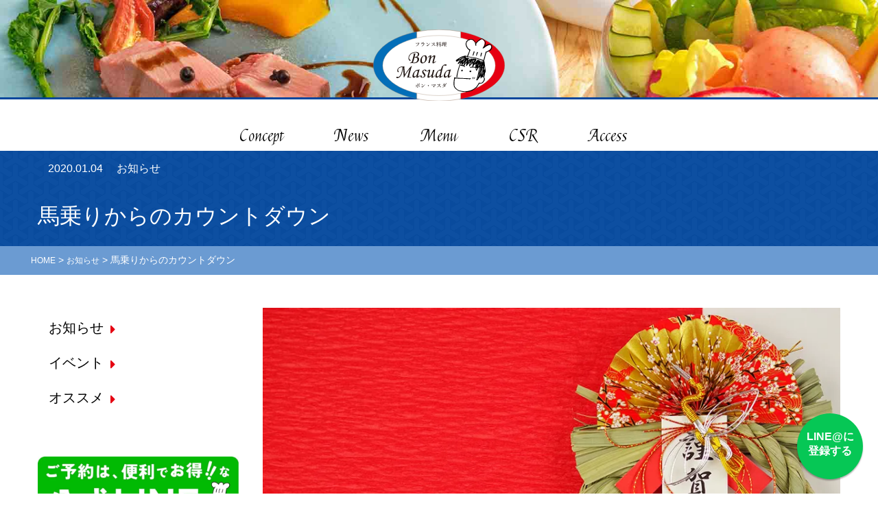

--- FILE ---
content_type: text/html; charset=UTF-8
request_url: https://bonmasuda.net/2020/01/1361/
body_size: 65355
content:
<!doctype html>
<html>
<head>

<meta charset="UTF-8">
<meta name="viewport" content="width=device-width,initial-scale=1.0">
<meta name="Description" content="静岡のフレンチといえば、ボン・マスダ。「JR清水駅」徒歩5分。ディナーコースは4,950円から。プラス1,000円で、エビス生も、ワインも、日本酒も飲み放題。ランチ、ディナー、テイクアウト、女子会などご予約受付中。会員様だけのお得な特典も。">
<meta name="Keywords" content="bonmasuda,BonMasuda,ボンマスダ,ボン・マスダ,静岡市,清水区,静岡市清水区,フレンチ,フランス料理,ランチ,ディナー,テイクアウト,女子会">



<link href="https://fonts.googleapis.com/css?family=Sawarabi+Mincho" rel="stylesheet">
<link href="https://fonts.googleapis.com/css?family=Felipa" rel="stylesheet">
<link rel="stylesheet" href="//fonts.googleapis.com/earlyaccess/notosansjapanese.css">
<link rel="stylesheet" href="https://use.fontawesome.com/releases/v5.0.13/css/all.css" integrity="sha384-DNOHZ68U8hZfKXOrtjWvjxusGo9WQnrNx2sqG0tfsghAvtVlRW3tvkXWZh58N9jp" crossorigin="anonymous">

<script type="text/javascript"src="//webfonts.sakura.ne.jp/js/sakura.js"></script> 


<!-- Google tag (gtag.js) -->
<script async src="https://www.googletagmanager.com/gtag/js?id=G-T45MZPW2X7"></script>
<script>
  window.dataLayer = window.dataLayer || [];
  function gtag(){dataLayer.push(arguments);}
  gtag('js', new Date());

  gtag('config', 'G-T45MZPW2X7');
</script>


	<style>img:is([sizes="auto" i], [sizes^="auto," i]) { contain-intrinsic-size: 3000px 1500px }</style>
	
		<!-- All in One SEO 4.9.3 - aioseo.com -->
		<title>馬乗りからのカウントダウン</title>
	<meta name="robots" content="max-image-preview:large" />
	<meta name="author" content="Bon-Masuda"/>
	<meta name="google-site-verification" content="f-TKGQZfXbH9aVAcxNVmB3zfrdZcIURjlZijRbTpVa0" />
	<link rel="canonical" href="https://bonmasuda.net/2020/01/1361/" />
	<meta name="generator" content="All in One SEO (AIOSEO) 4.9.3" />
		<meta property="og:locale" content="ja_JP" />
		<meta property="og:site_name" content="Bon Masuda【ボンマスダ】公式サイト｜静岡の食材を使った本格フレンチを味わえるレストラン | 静岡市清水区の、お箸で食べるフランス料理店" />
		<meta property="og:type" content="article" />
		<meta property="og:title" content="馬乗りからのカウントダウン" />
		<meta property="og:url" content="https://bonmasuda.net/2020/01/1361/" />
		<meta property="article:published_time" content="2020-01-04T02:25:00+00:00" />
		<meta property="article:modified_time" content="2020-01-06T16:17:00+00:00" />
		<meta name="twitter:card" content="summary" />
		<meta name="twitter:title" content="馬乗りからのカウントダウン" />
		<script type="application/ld+json" class="aioseo-schema">
			{"@context":"https:\/\/schema.org","@graph":[{"@type":"Article","@id":"https:\/\/bonmasuda.net\/2020\/01\/1361\/#article","name":"\u99ac\u4e57\u308a\u304b\u3089\u306e\u30ab\u30a6\u30f3\u30c8\u30c0\u30a6\u30f3","headline":"\u99ac\u4e57\u308a\u304b\u3089\u306e\u30ab\u30a6\u30f3\u30c8\u30c0\u30a6\u30f3","author":{"@id":"https:\/\/bonmasuda.net\/author\/bon-masuda\/#author"},"publisher":{"@id":"https:\/\/bonmasuda.net\/#organization"},"image":{"@type":"ImageObject","url":"https:\/\/i0.wp.com\/bonmasuda.net\/wp\/wp-content\/uploads\/2020\/01\/img_20200104.jpg?fit=900%2C600&ssl=1","width":900,"height":600,"caption":"\u65b0\u5e74\u306e\u6328\u62f6\u306e\u30a4\u30e1\u30fc\u30b8\u5199\u771f"},"datePublished":"2020-01-04T11:25:00+09:00","dateModified":"2020-01-07T01:17:00+09:00","inLanguage":"ja","mainEntityOfPage":{"@id":"https:\/\/bonmasuda.net\/2020\/01\/1361\/#webpage"},"isPartOf":{"@id":"https:\/\/bonmasuda.net\/2020\/01\/1361\/#webpage"},"articleSection":"\u304a\u77e5\u3089\u305b"},{"@type":"BreadcrumbList","@id":"https:\/\/bonmasuda.net\/2020\/01\/1361\/#breadcrumblist","itemListElement":[{"@type":"ListItem","@id":"https:\/\/bonmasuda.net#listItem","position":1,"name":"\u30db\u30fc\u30e0","item":"https:\/\/bonmasuda.net","nextItem":{"@type":"ListItem","@id":"https:\/\/bonmasuda.net\/news\/#listItem","name":"\u304a\u77e5\u3089\u305b"}},{"@type":"ListItem","@id":"https:\/\/bonmasuda.net\/news\/#listItem","position":2,"name":"\u304a\u77e5\u3089\u305b","item":"https:\/\/bonmasuda.net\/news\/","nextItem":{"@type":"ListItem","@id":"https:\/\/bonmasuda.net\/2020\/01\/1361\/#listItem","name":"\u99ac\u4e57\u308a\u304b\u3089\u306e\u30ab\u30a6\u30f3\u30c8\u30c0\u30a6\u30f3"},"previousItem":{"@type":"ListItem","@id":"https:\/\/bonmasuda.net#listItem","name":"\u30db\u30fc\u30e0"}},{"@type":"ListItem","@id":"https:\/\/bonmasuda.net\/2020\/01\/1361\/#listItem","position":3,"name":"\u99ac\u4e57\u308a\u304b\u3089\u306e\u30ab\u30a6\u30f3\u30c8\u30c0\u30a6\u30f3","previousItem":{"@type":"ListItem","@id":"https:\/\/bonmasuda.net\/news\/#listItem","name":"\u304a\u77e5\u3089\u305b"}}]},{"@type":"Organization","@id":"https:\/\/bonmasuda.net\/#organization","name":"BonMasuda\/\u682a\u5f0f\u4f1a\u793e\u30d7\u30e9\u30b9\u30fb\u30d6\u30ec\u30b9\u30c8","description":"\u9759\u5ca1\u5e02\u6e05\u6c34\u533a\u306e\u3001\u304a\u7bb8\u3067\u98df\u3079\u308b\u30d5\u30e9\u30f3\u30b9\u6599\u7406\u5e97","url":"https:\/\/bonmasuda.net\/","foundingDate":"2016-09-01","logo":{"@type":"ImageObject","url":"https:\/\/i0.wp.com\/bonmasuda.net\/wp\/wp-content\/uploads\/2020\/04\/img_bonmasuda.jpg?fit=900%2C600&ssl=1","@id":"https:\/\/bonmasuda.net\/2020\/01\/1361\/#organizationLogo","width":900,"height":600,"caption":"bonmasuda\u306e\u30ed\u30b4"},"image":{"@id":"https:\/\/bonmasuda.net\/2020\/01\/1361\/#organizationLogo"}},{"@type":"Person","@id":"https:\/\/bonmasuda.net\/author\/bon-masuda\/#author","url":"https:\/\/bonmasuda.net\/author\/bon-masuda\/","name":"Bon-Masuda","image":{"@type":"ImageObject","@id":"https:\/\/bonmasuda.net\/2020\/01\/1361\/#authorImage","url":"https:\/\/secure.gravatar.com\/avatar\/037eac00924f30d9052d7808e83dfe64?s=96&d=mm&r=g","width":96,"height":96,"caption":"Bon-Masuda"}},{"@type":"WebPage","@id":"https:\/\/bonmasuda.net\/2020\/01\/1361\/#webpage","url":"https:\/\/bonmasuda.net\/2020\/01\/1361\/","name":"\u99ac\u4e57\u308a\u304b\u3089\u306e\u30ab\u30a6\u30f3\u30c8\u30c0\u30a6\u30f3","inLanguage":"ja","isPartOf":{"@id":"https:\/\/bonmasuda.net\/#website"},"breadcrumb":{"@id":"https:\/\/bonmasuda.net\/2020\/01\/1361\/#breadcrumblist"},"author":{"@id":"https:\/\/bonmasuda.net\/author\/bon-masuda\/#author"},"creator":{"@id":"https:\/\/bonmasuda.net\/author\/bon-masuda\/#author"},"image":{"@type":"ImageObject","url":"https:\/\/i0.wp.com\/bonmasuda.net\/wp\/wp-content\/uploads\/2020\/01\/img_20200104.jpg?fit=900%2C600&ssl=1","@id":"https:\/\/bonmasuda.net\/2020\/01\/1361\/#mainImage","width":900,"height":600,"caption":"\u65b0\u5e74\u306e\u6328\u62f6\u306e\u30a4\u30e1\u30fc\u30b8\u5199\u771f"},"primaryImageOfPage":{"@id":"https:\/\/bonmasuda.net\/2020\/01\/1361\/#mainImage"},"datePublished":"2020-01-04T11:25:00+09:00","dateModified":"2020-01-07T01:17:00+09:00"},{"@type":"WebSite","@id":"https:\/\/bonmasuda.net\/#website","url":"https:\/\/bonmasuda.net\/","name":"Bon Masuda\u3010\u30dc\u30f3\u30de\u30b9\u30c0\u3011\u516c\u5f0f\u30b5\u30a4\u30c8\uff5c\u9759\u5ca1\u306e\u98df\u6750\u3092\u4f7f\u3063\u305f\u672c\u683c\u30d5\u30ec\u30f3\u30c1\u3092\u5473\u308f\u3048\u308b\u30ec\u30b9\u30c8\u30e9\u30f3","description":"\u9759\u5ca1\u5e02\u6e05\u6c34\u533a\u306e\u3001\u304a\u7bb8\u3067\u98df\u3079\u308b\u30d5\u30e9\u30f3\u30b9\u6599\u7406\u5e97","inLanguage":"ja","publisher":{"@id":"https:\/\/bonmasuda.net\/#organization"}}]}
		</script>
		<!-- All in One SEO -->

<link rel='dns-prefetch' href='//webfonts.sakura.ne.jp' />
<link rel='dns-prefetch' href='//secure.gravatar.com' />
<link rel='dns-prefetch' href='//www.googletagmanager.com' />
<link rel='dns-prefetch' href='//stats.wp.com' />
<link rel='dns-prefetch' href='//v0.wordpress.com' />
<link rel='preconnect' href='//i0.wp.com' />
<script type="text/javascript">
/* <![CDATA[ */
window._wpemojiSettings = {"baseUrl":"https:\/\/s.w.org\/images\/core\/emoji\/15.0.3\/72x72\/","ext":".png","svgUrl":"https:\/\/s.w.org\/images\/core\/emoji\/15.0.3\/svg\/","svgExt":".svg","source":{"concatemoji":"https:\/\/bonmasuda.net\/wp\/wp-includes\/js\/wp-emoji-release.min.js"}};
/*! This file is auto-generated */
!function(i,n){var o,s,e;function c(e){try{var t={supportTests:e,timestamp:(new Date).valueOf()};sessionStorage.setItem(o,JSON.stringify(t))}catch(e){}}function p(e,t,n){e.clearRect(0,0,e.canvas.width,e.canvas.height),e.fillText(t,0,0);var t=new Uint32Array(e.getImageData(0,0,e.canvas.width,e.canvas.height).data),r=(e.clearRect(0,0,e.canvas.width,e.canvas.height),e.fillText(n,0,0),new Uint32Array(e.getImageData(0,0,e.canvas.width,e.canvas.height).data));return t.every(function(e,t){return e===r[t]})}function u(e,t,n){switch(t){case"flag":return n(e,"\ud83c\udff3\ufe0f\u200d\u26a7\ufe0f","\ud83c\udff3\ufe0f\u200b\u26a7\ufe0f")?!1:!n(e,"\ud83c\uddfa\ud83c\uddf3","\ud83c\uddfa\u200b\ud83c\uddf3")&&!n(e,"\ud83c\udff4\udb40\udc67\udb40\udc62\udb40\udc65\udb40\udc6e\udb40\udc67\udb40\udc7f","\ud83c\udff4\u200b\udb40\udc67\u200b\udb40\udc62\u200b\udb40\udc65\u200b\udb40\udc6e\u200b\udb40\udc67\u200b\udb40\udc7f");case"emoji":return!n(e,"\ud83d\udc26\u200d\u2b1b","\ud83d\udc26\u200b\u2b1b")}return!1}function f(e,t,n){var r="undefined"!=typeof WorkerGlobalScope&&self instanceof WorkerGlobalScope?new OffscreenCanvas(300,150):i.createElement("canvas"),a=r.getContext("2d",{willReadFrequently:!0}),o=(a.textBaseline="top",a.font="600 32px Arial",{});return e.forEach(function(e){o[e]=t(a,e,n)}),o}function t(e){var t=i.createElement("script");t.src=e,t.defer=!0,i.head.appendChild(t)}"undefined"!=typeof Promise&&(o="wpEmojiSettingsSupports",s=["flag","emoji"],n.supports={everything:!0,everythingExceptFlag:!0},e=new Promise(function(e){i.addEventListener("DOMContentLoaded",e,{once:!0})}),new Promise(function(t){var n=function(){try{var e=JSON.parse(sessionStorage.getItem(o));if("object"==typeof e&&"number"==typeof e.timestamp&&(new Date).valueOf()<e.timestamp+604800&&"object"==typeof e.supportTests)return e.supportTests}catch(e){}return null}();if(!n){if("undefined"!=typeof Worker&&"undefined"!=typeof OffscreenCanvas&&"undefined"!=typeof URL&&URL.createObjectURL&&"undefined"!=typeof Blob)try{var e="postMessage("+f.toString()+"("+[JSON.stringify(s),u.toString(),p.toString()].join(",")+"));",r=new Blob([e],{type:"text/javascript"}),a=new Worker(URL.createObjectURL(r),{name:"wpTestEmojiSupports"});return void(a.onmessage=function(e){c(n=e.data),a.terminate(),t(n)})}catch(e){}c(n=f(s,u,p))}t(n)}).then(function(e){for(var t in e)n.supports[t]=e[t],n.supports.everything=n.supports.everything&&n.supports[t],"flag"!==t&&(n.supports.everythingExceptFlag=n.supports.everythingExceptFlag&&n.supports[t]);n.supports.everythingExceptFlag=n.supports.everythingExceptFlag&&!n.supports.flag,n.DOMReady=!1,n.readyCallback=function(){n.DOMReady=!0}}).then(function(){return e}).then(function(){var e;n.supports.everything||(n.readyCallback(),(e=n.source||{}).concatemoji?t(e.concatemoji):e.wpemoji&&e.twemoji&&(t(e.twemoji),t(e.wpemoji)))}))}((window,document),window._wpemojiSettings);
/* ]]> */
</script>
<link rel='stylesheet' id='jetpack_related-posts-css' href='https://bonmasuda.net/wp/wp-content/plugins/jetpack/modules/related-posts/related-posts.css' type='text/css' media='all' />
<style id='wp-emoji-styles-inline-css' type='text/css'>

	img.wp-smiley, img.emoji {
		display: inline !important;
		border: none !important;
		box-shadow: none !important;
		height: 1em !important;
		width: 1em !important;
		margin: 0 0.07em !important;
		vertical-align: -0.1em !important;
		background: none !important;
		padding: 0 !important;
	}
</style>
<link rel='stylesheet' id='wp-block-library-css' href='https://bonmasuda.net/wp/wp-includes/css/dist/block-library/style.min.css' type='text/css' media='all' />
<link rel='stylesheet' id='aioseo/css/src/vue/standalone/blocks/table-of-contents/global.scss-css' href='https://bonmasuda.net/wp/wp-content/plugins/all-in-one-seo-pack/dist/Lite/assets/css/table-of-contents/global.e90f6d47.css' type='text/css' media='all' />
<link rel='stylesheet' id='mediaelement-css' href='https://bonmasuda.net/wp/wp-includes/js/mediaelement/mediaelementplayer-legacy.min.css' type='text/css' media='all' />
<link rel='stylesheet' id='wp-mediaelement-css' href='https://bonmasuda.net/wp/wp-includes/js/mediaelement/wp-mediaelement.min.css' type='text/css' media='all' />
<style id='jetpack-sharing-buttons-style-inline-css' type='text/css'>
.jetpack-sharing-buttons__services-list{display:flex;flex-direction:row;flex-wrap:wrap;gap:0;list-style-type:none;margin:5px;padding:0}.jetpack-sharing-buttons__services-list.has-small-icon-size{font-size:12px}.jetpack-sharing-buttons__services-list.has-normal-icon-size{font-size:16px}.jetpack-sharing-buttons__services-list.has-large-icon-size{font-size:24px}.jetpack-sharing-buttons__services-list.has-huge-icon-size{font-size:36px}@media print{.jetpack-sharing-buttons__services-list{display:none!important}}.editor-styles-wrapper .wp-block-jetpack-sharing-buttons{gap:0;padding-inline-start:0}ul.jetpack-sharing-buttons__services-list.has-background{padding:1.25em 2.375em}
</style>
<style id='classic-theme-styles-inline-css' type='text/css'>
/*! This file is auto-generated */
.wp-block-button__link{color:#fff;background-color:#32373c;border-radius:9999px;box-shadow:none;text-decoration:none;padding:calc(.667em + 2px) calc(1.333em + 2px);font-size:1.125em}.wp-block-file__button{background:#32373c;color:#fff;text-decoration:none}
</style>
<style id='global-styles-inline-css' type='text/css'>
:root{--wp--preset--aspect-ratio--square: 1;--wp--preset--aspect-ratio--4-3: 4/3;--wp--preset--aspect-ratio--3-4: 3/4;--wp--preset--aspect-ratio--3-2: 3/2;--wp--preset--aspect-ratio--2-3: 2/3;--wp--preset--aspect-ratio--16-9: 16/9;--wp--preset--aspect-ratio--9-16: 9/16;--wp--preset--color--black: #000000;--wp--preset--color--cyan-bluish-gray: #abb8c3;--wp--preset--color--white: #ffffff;--wp--preset--color--pale-pink: #f78da7;--wp--preset--color--vivid-red: #cf2e2e;--wp--preset--color--luminous-vivid-orange: #ff6900;--wp--preset--color--luminous-vivid-amber: #fcb900;--wp--preset--color--light-green-cyan: #7bdcb5;--wp--preset--color--vivid-green-cyan: #00d084;--wp--preset--color--pale-cyan-blue: #8ed1fc;--wp--preset--color--vivid-cyan-blue: #0693e3;--wp--preset--color--vivid-purple: #9b51e0;--wp--preset--gradient--vivid-cyan-blue-to-vivid-purple: linear-gradient(135deg,rgba(6,147,227,1) 0%,rgb(155,81,224) 100%);--wp--preset--gradient--light-green-cyan-to-vivid-green-cyan: linear-gradient(135deg,rgb(122,220,180) 0%,rgb(0,208,130) 100%);--wp--preset--gradient--luminous-vivid-amber-to-luminous-vivid-orange: linear-gradient(135deg,rgba(252,185,0,1) 0%,rgba(255,105,0,1) 100%);--wp--preset--gradient--luminous-vivid-orange-to-vivid-red: linear-gradient(135deg,rgba(255,105,0,1) 0%,rgb(207,46,46) 100%);--wp--preset--gradient--very-light-gray-to-cyan-bluish-gray: linear-gradient(135deg,rgb(238,238,238) 0%,rgb(169,184,195) 100%);--wp--preset--gradient--cool-to-warm-spectrum: linear-gradient(135deg,rgb(74,234,220) 0%,rgb(151,120,209) 20%,rgb(207,42,186) 40%,rgb(238,44,130) 60%,rgb(251,105,98) 80%,rgb(254,248,76) 100%);--wp--preset--gradient--blush-light-purple: linear-gradient(135deg,rgb(255,206,236) 0%,rgb(152,150,240) 100%);--wp--preset--gradient--blush-bordeaux: linear-gradient(135deg,rgb(254,205,165) 0%,rgb(254,45,45) 50%,rgb(107,0,62) 100%);--wp--preset--gradient--luminous-dusk: linear-gradient(135deg,rgb(255,203,112) 0%,rgb(199,81,192) 50%,rgb(65,88,208) 100%);--wp--preset--gradient--pale-ocean: linear-gradient(135deg,rgb(255,245,203) 0%,rgb(182,227,212) 50%,rgb(51,167,181) 100%);--wp--preset--gradient--electric-grass: linear-gradient(135deg,rgb(202,248,128) 0%,rgb(113,206,126) 100%);--wp--preset--gradient--midnight: linear-gradient(135deg,rgb(2,3,129) 0%,rgb(40,116,252) 100%);--wp--preset--font-size--small: 13px;--wp--preset--font-size--medium: 20px;--wp--preset--font-size--large: 36px;--wp--preset--font-size--x-large: 42px;--wp--preset--spacing--20: 0.44rem;--wp--preset--spacing--30: 0.67rem;--wp--preset--spacing--40: 1rem;--wp--preset--spacing--50: 1.5rem;--wp--preset--spacing--60: 2.25rem;--wp--preset--spacing--70: 3.38rem;--wp--preset--spacing--80: 5.06rem;--wp--preset--shadow--natural: 6px 6px 9px rgba(0, 0, 0, 0.2);--wp--preset--shadow--deep: 12px 12px 50px rgba(0, 0, 0, 0.4);--wp--preset--shadow--sharp: 6px 6px 0px rgba(0, 0, 0, 0.2);--wp--preset--shadow--outlined: 6px 6px 0px -3px rgba(255, 255, 255, 1), 6px 6px rgba(0, 0, 0, 1);--wp--preset--shadow--crisp: 6px 6px 0px rgba(0, 0, 0, 1);}:where(.is-layout-flex){gap: 0.5em;}:where(.is-layout-grid){gap: 0.5em;}body .is-layout-flex{display: flex;}.is-layout-flex{flex-wrap: wrap;align-items: center;}.is-layout-flex > :is(*, div){margin: 0;}body .is-layout-grid{display: grid;}.is-layout-grid > :is(*, div){margin: 0;}:where(.wp-block-columns.is-layout-flex){gap: 2em;}:where(.wp-block-columns.is-layout-grid){gap: 2em;}:where(.wp-block-post-template.is-layout-flex){gap: 1.25em;}:where(.wp-block-post-template.is-layout-grid){gap: 1.25em;}.has-black-color{color: var(--wp--preset--color--black) !important;}.has-cyan-bluish-gray-color{color: var(--wp--preset--color--cyan-bluish-gray) !important;}.has-white-color{color: var(--wp--preset--color--white) !important;}.has-pale-pink-color{color: var(--wp--preset--color--pale-pink) !important;}.has-vivid-red-color{color: var(--wp--preset--color--vivid-red) !important;}.has-luminous-vivid-orange-color{color: var(--wp--preset--color--luminous-vivid-orange) !important;}.has-luminous-vivid-amber-color{color: var(--wp--preset--color--luminous-vivid-amber) !important;}.has-light-green-cyan-color{color: var(--wp--preset--color--light-green-cyan) !important;}.has-vivid-green-cyan-color{color: var(--wp--preset--color--vivid-green-cyan) !important;}.has-pale-cyan-blue-color{color: var(--wp--preset--color--pale-cyan-blue) !important;}.has-vivid-cyan-blue-color{color: var(--wp--preset--color--vivid-cyan-blue) !important;}.has-vivid-purple-color{color: var(--wp--preset--color--vivid-purple) !important;}.has-black-background-color{background-color: var(--wp--preset--color--black) !important;}.has-cyan-bluish-gray-background-color{background-color: var(--wp--preset--color--cyan-bluish-gray) !important;}.has-white-background-color{background-color: var(--wp--preset--color--white) !important;}.has-pale-pink-background-color{background-color: var(--wp--preset--color--pale-pink) !important;}.has-vivid-red-background-color{background-color: var(--wp--preset--color--vivid-red) !important;}.has-luminous-vivid-orange-background-color{background-color: var(--wp--preset--color--luminous-vivid-orange) !important;}.has-luminous-vivid-amber-background-color{background-color: var(--wp--preset--color--luminous-vivid-amber) !important;}.has-light-green-cyan-background-color{background-color: var(--wp--preset--color--light-green-cyan) !important;}.has-vivid-green-cyan-background-color{background-color: var(--wp--preset--color--vivid-green-cyan) !important;}.has-pale-cyan-blue-background-color{background-color: var(--wp--preset--color--pale-cyan-blue) !important;}.has-vivid-cyan-blue-background-color{background-color: var(--wp--preset--color--vivid-cyan-blue) !important;}.has-vivid-purple-background-color{background-color: var(--wp--preset--color--vivid-purple) !important;}.has-black-border-color{border-color: var(--wp--preset--color--black) !important;}.has-cyan-bluish-gray-border-color{border-color: var(--wp--preset--color--cyan-bluish-gray) !important;}.has-white-border-color{border-color: var(--wp--preset--color--white) !important;}.has-pale-pink-border-color{border-color: var(--wp--preset--color--pale-pink) !important;}.has-vivid-red-border-color{border-color: var(--wp--preset--color--vivid-red) !important;}.has-luminous-vivid-orange-border-color{border-color: var(--wp--preset--color--luminous-vivid-orange) !important;}.has-luminous-vivid-amber-border-color{border-color: var(--wp--preset--color--luminous-vivid-amber) !important;}.has-light-green-cyan-border-color{border-color: var(--wp--preset--color--light-green-cyan) !important;}.has-vivid-green-cyan-border-color{border-color: var(--wp--preset--color--vivid-green-cyan) !important;}.has-pale-cyan-blue-border-color{border-color: var(--wp--preset--color--pale-cyan-blue) !important;}.has-vivid-cyan-blue-border-color{border-color: var(--wp--preset--color--vivid-cyan-blue) !important;}.has-vivid-purple-border-color{border-color: var(--wp--preset--color--vivid-purple) !important;}.has-vivid-cyan-blue-to-vivid-purple-gradient-background{background: var(--wp--preset--gradient--vivid-cyan-blue-to-vivid-purple) !important;}.has-light-green-cyan-to-vivid-green-cyan-gradient-background{background: var(--wp--preset--gradient--light-green-cyan-to-vivid-green-cyan) !important;}.has-luminous-vivid-amber-to-luminous-vivid-orange-gradient-background{background: var(--wp--preset--gradient--luminous-vivid-amber-to-luminous-vivid-orange) !important;}.has-luminous-vivid-orange-to-vivid-red-gradient-background{background: var(--wp--preset--gradient--luminous-vivid-orange-to-vivid-red) !important;}.has-very-light-gray-to-cyan-bluish-gray-gradient-background{background: var(--wp--preset--gradient--very-light-gray-to-cyan-bluish-gray) !important;}.has-cool-to-warm-spectrum-gradient-background{background: var(--wp--preset--gradient--cool-to-warm-spectrum) !important;}.has-blush-light-purple-gradient-background{background: var(--wp--preset--gradient--blush-light-purple) !important;}.has-blush-bordeaux-gradient-background{background: var(--wp--preset--gradient--blush-bordeaux) !important;}.has-luminous-dusk-gradient-background{background: var(--wp--preset--gradient--luminous-dusk) !important;}.has-pale-ocean-gradient-background{background: var(--wp--preset--gradient--pale-ocean) !important;}.has-electric-grass-gradient-background{background: var(--wp--preset--gradient--electric-grass) !important;}.has-midnight-gradient-background{background: var(--wp--preset--gradient--midnight) !important;}.has-small-font-size{font-size: var(--wp--preset--font-size--small) !important;}.has-medium-font-size{font-size: var(--wp--preset--font-size--medium) !important;}.has-large-font-size{font-size: var(--wp--preset--font-size--large) !important;}.has-x-large-font-size{font-size: var(--wp--preset--font-size--x-large) !important;}
:where(.wp-block-post-template.is-layout-flex){gap: 1.25em;}:where(.wp-block-post-template.is-layout-grid){gap: 1.25em;}
:where(.wp-block-columns.is-layout-flex){gap: 2em;}:where(.wp-block-columns.is-layout-grid){gap: 2em;}
:root :where(.wp-block-pullquote){font-size: 1.5em;line-height: 1.6;}
</style>
<link rel='stylesheet' id='contact-form-7-css' href='https://bonmasuda.net/wp/wp-content/plugins/contact-form-7/includes/css/styles.css' type='text/css' media='all' />
<link rel='stylesheet' id='hamburger.css-css' href='https://bonmasuda.net/wp/wp-content/plugins/wp-responsive-menu/assets/css/wpr-hamburger.css' type='text/css' media='all' />
<link rel='stylesheet' id='wprmenu.css-css' href='https://bonmasuda.net/wp/wp-content/plugins/wp-responsive-menu/assets/css/wprmenu.css' type='text/css' media='all' />
<style id='wprmenu.css-inline-css' type='text/css'>
@media only screen and ( max-width: 768px ) {html body div.wprm-wrapper {overflow: scroll;}html body div.wprm-overlay{ background: rgb(0,0,0) }#wprmenu_bar {background-image: url();background-size: cover ;background-repeat: repeat;}#wprmenu_bar {background-color: #c92c2c;}html body div#mg-wprm-wrap .wpr_submit .icon.icon-search {color: #ffffff;}#wprmenu_bar .menu_title,#wprmenu_bar .wprmenu_icon_menu,#wprmenu_bar .menu_title a {color: #ffffff;}#wprmenu_bar .menu_title a {font-size: 20px;font-weight: normal;}#mg-wprm-wrap li.menu-item a {font-size: 15px;text-transform: uppercase;font-weight: normal;}#mg-wprm-wrap li.menu-item-has-children ul.sub-menu a {font-size: 15px;text-transform: uppercase;font-weight: normal;}#mg-wprm-wrap li.current-menu-item > a {background: #d53f3f;}#mg-wprm-wrap li.current-menu-item > a,#mg-wprm-wrap li.current-menu-item span.wprmenu_icon{color: #ffffff !important;}#mg-wprm-wrap {background-color: #c82d2d;}.cbp-spmenu-push-toright,.cbp-spmenu-push-toright .mm-slideout {left: 80% ;}.cbp-spmenu-push-toleft {left: -80% ;}#mg-wprm-wrap.cbp-spmenu-right,#mg-wprm-wrap.cbp-spmenu-left,#mg-wprm-wrap.cbp-spmenu-right.custom,#mg-wprm-wrap.cbp-spmenu-left.custom,.cbp-spmenu-vertical {width: 80%;max-width: 400px;}#mg-wprm-wrap ul#wprmenu_menu_ul li.menu-item a,div#mg-wprm-wrap ul li span.wprmenu_icon {color: #ffffff;}#mg-wprm-wrap ul#wprmenu_menu_ul li.menu-item:valid ~ a{color: #ffffff;}#mg-wprm-wrap ul#wprmenu_menu_ul li.menu-item a:hover {background: #d53f3f;color: #ffffff !important;}div#mg-wprm-wrap ul>li:hover>span.wprmenu_icon {color: #ffffff !important;}.wprmenu_bar .hamburger-inner,.wprmenu_bar .hamburger-inner::before,.wprmenu_bar .hamburger-inner::after {background: #ffffff;}.wprmenu_bar .hamburger:hover .hamburger-inner,.wprmenu_bar .hamburger:hover .hamburger-inner::before,.wprmenu_bar .hamburger:hover .hamburger-inner::after {background: #ffffff;}div.wprmenu_bar div.hamburger{padding-right: 6px !important;}#wprmenu_menu.left {width:80%;left: -80%;right: auto;}#wprmenu_menu.right {width:80%;right: -80%;left: auto;}html body div#wprmenu_bar {height : 42px;}#mg-wprm-wrap.cbp-spmenu-left,#mg-wprm-wrap.cbp-spmenu-right,#mg-widgetmenu-wrap.cbp-spmenu-widget-left,#mg-widgetmenu-wrap.cbp-spmenu-widget-right {top: 42px !important;}.wprmenu_bar .hamburger {float: left;}.wprmenu_bar #custom_menu_icon.hamburger {top: 0px;left: 0px;float: left !important;background-color: #cccccc;}.wpr_custom_menu #custom_menu_icon {display: block;}html { padding-top: 42px !important; }#wprmenu_bar,#mg-wprm-wrap { display: block; }div#wpadminbar { position: fixed; }}
</style>
<link rel='stylesheet' id='wpr_icons-css' href='https://bonmasuda.net/wp/wp-content/plugins/wp-responsive-menu/inc/assets/icons/wpr-icons.css' type='text/css' media='all' />
<link rel='stylesheet' id='my-templata-normalize-css' href='https://bonmasuda.net/wp/wp-content/themes/%E3%83%9C%E3%83%B3%E3%83%BB%E3%83%9E%E3%82%B9%E3%83%80/_shared/css/normalize.css' type='text/css' media='all' />
<link rel='stylesheet' id='my-templata-base-css' href='https://bonmasuda.net/wp/wp-content/themes/%E3%83%9C%E3%83%B3%E3%83%BB%E3%83%9E%E3%82%B9%E3%83%80/_shared/css/base.css' type='text/css' media='all' />
<link rel='stylesheet' id='my-templata-style-css' href='https://bonmasuda.net/wp/wp-content/themes/%E3%83%9C%E3%83%B3%E3%83%BB%E3%83%9E%E3%82%B9%E3%83%80/_shared/css/style.css' type='text/css' media='all' />
<link rel='stylesheet' id='my-templata-hover-css' href='https://bonmasuda.net/wp/wp-content/themes/%E3%83%9C%E3%83%B3%E3%83%BB%E3%83%9E%E3%82%B9%E3%83%80/_shared/css/hover.css' type='text/css' media='all' />
<link rel='stylesheet' id='sharedaddy-css' href='https://bonmasuda.net/wp/wp-content/plugins/jetpack/modules/sharedaddy/sharing.css' type='text/css' media='all' />
<link rel='stylesheet' id='social-logos-css' href='https://bonmasuda.net/wp/wp-content/plugins/jetpack/_inc/social-logos/social-logos.min.css' type='text/css' media='all' />
<script type="text/javascript" id="jetpack_related-posts-js-extra">
/* <![CDATA[ */
var related_posts_js_options = {"post_heading":"h4"};
/* ]]> */
</script>
<script type="text/javascript" src="https://bonmasuda.net/wp/wp-content/plugins/jetpack/_inc/build/related-posts/related-posts.min.js" id="jetpack_related-posts-js"></script>
<script type="text/javascript" src="https://bonmasuda.net/wp/wp-includes/js/jquery/jquery.min.js" id="jquery-core-js"></script>
<script type="text/javascript" src="https://bonmasuda.net/wp/wp-includes/js/jquery/jquery-migrate.min.js" id="jquery-migrate-js"></script>
<script type="text/javascript" src="//webfonts.sakura.ne.jp/js/sakurav3.js?fadein=0" id="typesquare_std-js"></script>
<script type="text/javascript" src="https://bonmasuda.net/wp/wp-content/plugins/wp-responsive-menu/assets/js/modernizr.custom.js" id="modernizr-js"></script>
<script type="text/javascript" src="https://bonmasuda.net/wp/wp-content/plugins/wp-responsive-menu/assets/js/touchSwipe.js" id="touchSwipe-js"></script>
<script type="text/javascript" id="wprmenu.js-js-extra">
/* <![CDATA[ */
var wprmenu = {"zooming":"","from_width":"768","push_width":"400","menu_width":"80","parent_click":"","swipe":"","enable_overlay":"1","wprmenuDemoId":""};
/* ]]> */
</script>
<script type="text/javascript" src="https://bonmasuda.net/wp/wp-content/plugins/wp-responsive-menu/assets/js/wprmenu.js" id="wprmenu.js-js"></script>

<!-- Site Kit によって追加された Google タグ（gtag.js）スニペット -->

<!-- Google アナリティクス スニペット (Site Kit が追加) -->
<script type="text/javascript" src="https://www.googletagmanager.com/gtag/js?id=GT-WVJGVWH" id="google_gtagjs-js" async></script>
<script type="text/javascript" id="google_gtagjs-js-after">
/* <![CDATA[ */
window.dataLayer = window.dataLayer || [];function gtag(){dataLayer.push(arguments);}
gtag("set","linker",{"domains":["bonmasuda.net"]});
gtag("js", new Date());
gtag("set", "developer_id.dZTNiMT", true);
gtag("config", "GT-WVJGVWH");
/* ]]> */
</script>

<!-- Site Kit によって追加された終了 Google タグ（gtag.js）スニペット -->
<link rel="https://api.w.org/" href="https://bonmasuda.net/wp-json/" /><link rel="alternate" title="JSON" type="application/json" href="https://bonmasuda.net/wp-json/wp/v2/posts/1361" /><link rel="EditURI" type="application/rsd+xml" title="RSD" href="https://bonmasuda.net/wp/xmlrpc.php?rsd" />
<meta name="generator" content="WordPress 6.7.4" />
<link rel='shortlink' href='https://wp.me/p86YQm-lX' />
<link rel="alternate" title="oEmbed (JSON)" type="application/json+oembed" href="https://bonmasuda.net/wp-json/oembed/1.0/embed?url=https%3A%2F%2Fbonmasuda.net%2F2020%2F01%2F1361%2F" />
<link rel="alternate" title="oEmbed (XML)" type="text/xml+oembed" href="https://bonmasuda.net/wp-json/oembed/1.0/embed?url=https%3A%2F%2Fbonmasuda.net%2F2020%2F01%2F1361%2F&#038;format=xml" />
	<script type="text/javascript" src="http://maps.google.com/maps/api/js?sensor=false"></script>
	<style type="text/css">
        .entry-content img {max-width: 100000%; /* override */}
    </style> 
	<meta name="generator" content="Site Kit by Google 1.148.0" />	<style>img#wpstats{display:none}</style>
		
<!-- BEGIN: WP Social Bookmarking Light HEAD --><script>
    (function (d, s, id) {
        var js, fjs = d.getElementsByTagName(s)[0];
        if (d.getElementById(id)) return;
        js = d.createElement(s);
        js.id = id;
        js.src = "//connect.facebook.net/ja_JP/sdk.js#xfbml=1&version=v2.7";
        fjs.parentNode.insertBefore(js, fjs);
    }(document, 'script', 'facebook-jssdk'));
</script>
<style type="text/css">.wp_social_bookmarking_light{
    border: 0 !important;
    padding: 10px 0 20px 0 !important;
    margin: 0 !important;
}
.wp_social_bookmarking_light div{
    float: left !important;
    border: 0 !important;
    padding: 0 !important;
    margin: 0 5px 0px 0 !important;
    min-height: 30px !important;
    line-height: 18px !important;
    text-indent: 0 !important;
}
.wp_social_bookmarking_light img{
    border: 0 !important;
    padding: 0;
    margin: 0;
    vertical-align: top !important;
}
.wp_social_bookmarking_light_clear{
    clear: both !important;
}
#fb-root{
    display: none;
}
.wsbl_twitter{
    width: 100px;
}
.wsbl_facebook_like iframe{
    max-width: none !important;
}
.wsbl_pinterest a{
    border: 0px !important;
}
</style>
<!-- END: WP Social Bookmarking Light HEAD -->
<link rel="icon" href="https://i0.wp.com/bonmasuda.net/wp/wp-content/uploads/2017/02/cropped-favicon.png?fit=32%2C32&#038;ssl=1" sizes="32x32" />
<link rel="icon" href="https://i0.wp.com/bonmasuda.net/wp/wp-content/uploads/2017/02/cropped-favicon.png?fit=192%2C192&#038;ssl=1" sizes="192x192" />
<link rel="apple-touch-icon" href="https://i0.wp.com/bonmasuda.net/wp/wp-content/uploads/2017/02/cropped-favicon.png?fit=180%2C180&#038;ssl=1" />
<meta name="msapplication-TileImage" content="https://i0.wp.com/bonmasuda.net/wp/wp-content/uploads/2017/02/cropped-favicon.png?fit=270%2C270&#038;ssl=1" />

<!-- Google Tag Manager -->
<script>(function(w,d,s,l,i){w[l]=w[l]||[];w[l].push({'gtm.start':
new Date().getTime(),event:'gtm.js'});var f=d.getElementsByTagName(s)[0],
j=d.createElement(s),dl=l!='dataLayer'?'&l='+l:'';j.async=true;j.src=
'https://www.googletagmanager.com/gtm.js?id='+i+dl;f.parentNode.insertBefore(j,f);
})(window,document,'script','dataLayer','GTM-TG8MLTP');</script>
<!-- End Google Tag Manager -->


<!-- LINE Tag Base Code -->
<!-- Do Not Modify -->
<script>
(function(g,d,o){
  g._ltq=g._ltq||[];g._lt=g._lt||function(){g._ltq.push(arguments)};
  var h=location.protocol==='https:'?'https://d.line-scdn.net':'http://d.line-cdn.net';
  var s=d.createElement('script');s.async=1;
  s.src=o||h+'/n/line_tag/public/release/v1/lt.js';
  var t=d.getElementsByTagName('script')[0];t.parentNode.insertBefore(s,t);
    })(window, document);
_lt('init', {
  customerType: 'account',
  tagId: 'a924a3a6-3c2e-4c2e-8c77-2c8e879c8ff4'
});
_lt('send', 'pv', ['a924a3a6-3c2e-4c2e-8c77-2c8e879c8ff4']);
</script>
<noscript>
  <img height="1" width="1" style="display:none"
       src="https://tr.line.me/tag.gif?c_t=lap&t_id=a924a3a6-3c2e-4c2e-8c77-2c8e879c8ff4&e=pv&noscript=1" />
</noscript>
<!-- End LINE Tag Base Code -->


</head>



<!-- Google Tag Manager (noscript) -->
<noscript><iframe src="https://www.googletagmanager.com/ns.html?id=GTM-TG8MLTP"
height="0" width="0" style="display:none;visibility:hidden"></iframe></noscript>
<!-- End Google Tag Manager (noscript) -->



<body class="post-template-default single single-post postid-1361 single-format-standard metaslider-plugin">

	<div id="wrapper">


		<header>
			<div id="banner">
				<h1 id="header-logo"><a href="https://bonmasuda.net"><img class="hvr-grow-rotate" src="https://bonmasuda.net/wp/wp-content/themes/%E3%83%9C%E3%83%B3%E3%83%BB%E3%83%9E%E3%82%B9%E3%83%80/_shared/img/logo_bonmasuda.svg" alt="Bon Masudaのロゴ"></a></h1>
									<img src="https://bonmasuda.net/wp/wp-content/themes/%E3%83%9C%E3%83%B3%E3%83%BB%E3%83%9E%E3%82%B9%E3%83%80/_shared/img/banner_002.jpg" alt="Bon Masudaの料理の写真">
							</div>	<!--#banner end-->
			<nav id="gnavi" class="clr">
				<ul id="menu-gnavi" class="menu"><li id="menu-item-19" class="menu-item menu-item-type-post_type menu-item-object-page menu-item-19"><a href="https://bonmasuda.net/concept/">Concept</a></li>
<li id="menu-item-21" class="menu-item menu-item-type-taxonomy menu-item-object-category current-post-ancestor current-menu-parent current-post-parent menu-item-21"><a href="https://bonmasuda.net/news/">News</a></li>
<li id="menu-item-485" class="menu-item menu-item-type-post_type_archive menu-item-object-menu menu-item-485"><a href="https://bonmasuda.net/menu/">Menu</a></li>
<li id="menu-item-101" class="menu-item menu-item-type-post_type menu-item-object-page menu-item-101"><a href="https://bonmasuda.net/csr/">CSR</a></li>
<li id="menu-item-20" class="menu-item menu-item-type-post_type menu-item-object-page menu-item-20"><a href="https://bonmasuda.net/access/">Access</a></li>
</ul>			</nav>
		</header>

        <button id="mail-register">
            <a href="https://lin.ee/3hQu7YNpb" target="_blank">LINE@に<br>登録する</a>
        </button>
        
		

		<div class="pagebody clr">
</div>	<!--.pagebody end-->



<section id="entry-info-area" class="bg-area-1">
	<div class="pagebody clr">
		<div class="post-info">
			<time datetime="2020-01-04">2020.01.04</time>
			<ul class="post-categories">
	<li><a href="https://bonmasuda.net/news/" rel="category tag">お知らせ</a></li></ul>		</div>	<!--.post-info end-->
		<h1 class="entry-header-3">馬乗りからのカウントダウン</h1>
	</div>	<!--.pagebody end-->
</section>	<!--.bg-area-1 end-->


<section id="breadcrumbs-area">
	<div class="breadcrumbs">
		<span property="itemListElement" typeof="ListItem"><a property="item" typeof="WebPage" title="Bon Masuda【ボンマスダ】公式サイト｜静岡の食材を使った本格フレンチを味わえるレストランへ移動" href="https://bonmasuda.net" class="home"><span property="name">HOME</span></a><meta property="position" content="1"></span> &gt; <span property="itemListElement" typeof="ListItem"><a property="item" typeof="WebPage" title="お知らせのカテゴリーアーカイブへ移動" href="https://bonmasuda.net/news/" class="taxonomy category"><span property="name">お知らせ</span></a><meta property="position" content="2"></span> &gt; <span property="itemListElement" typeof="ListItem"><span property="name">馬乗りからのカウントダウン</span><meta property="position" content="3"></span>	</div>
</section>	<!--#breadcrumbs-area end-->




<div class="pagebody clr">


	<div id="alpha">

				<article class="entry">
							<img src="https://bonmasuda.net/wp/wp-content/uploads/2020/01/img_20200104.jpg" class="attachment-post-thumbnail size-post-thumbnail wp-post-image" alt="新年の挨拶のイメージ写真" decoding="async" fetchpriority="high" srcset="https://i0.wp.com/bonmasuda.net/wp/wp-content/uploads/2020/01/img_20200104.jpg?w=900&amp;ssl=1 900w, https://i0.wp.com/bonmasuda.net/wp/wp-content/uploads/2020/01/img_20200104.jpg?resize=750%2C500&amp;ssl=1 750w, https://i0.wp.com/bonmasuda.net/wp/wp-content/uploads/2020/01/img_20200104.jpg?resize=450%2C300&amp;ssl=1 450w, https://i0.wp.com/bonmasuda.net/wp/wp-content/uploads/2020/01/img_20200104.jpg?resize=768%2C512&amp;ssl=1 768w" sizes="(max-width: 900px) 100vw, 900px" data-attachment-id="1347" data-permalink="https://bonmasuda.net/img_20200104/" data-orig-file="https://i0.wp.com/bonmasuda.net/wp/wp-content/uploads/2020/01/img_20200104.jpg?fit=900%2C600&amp;ssl=1" data-orig-size="900,600" data-comments-opened="0" data-image-meta="{&quot;aperture&quot;:&quot;0&quot;,&quot;credit&quot;:&quot;&quot;,&quot;camera&quot;:&quot;&quot;,&quot;caption&quot;:&quot;&quot;,&quot;created_timestamp&quot;:&quot;0&quot;,&quot;copyright&quot;:&quot;&quot;,&quot;focal_length&quot;:&quot;0&quot;,&quot;iso&quot;:&quot;0&quot;,&quot;shutter_speed&quot;:&quot;0&quot;,&quot;title&quot;:&quot;&quot;,&quot;orientation&quot;:&quot;0&quot;}" data-image-title="img_20200104" data-image-description="" data-image-caption="" data-medium-file="https://i0.wp.com/bonmasuda.net/wp/wp-content/uploads/2020/01/img_20200104.jpg?fit=750%2C500&amp;ssl=1" data-large-file="https://i0.wp.com/bonmasuda.net/wp/wp-content/uploads/2020/01/img_20200104.jpg?fit=750%2C500&amp;ssl=1" />						
<p>明けましておめでとうございます。本日のディナーより、新年の営業を始めさせていただきます！本年もよろしくお願い致します！</p>
<p>2020の感動のカウントダウンは。。。寝てる予定でした。年末は、215個のおせち作りのため、精神的にも、肉体的にも限界だったため、31日のお引き渡し後、泥のように寝ました。 そのまま朝まで寝る予定でした。。。しかし、そう甘くはありませんでした。。。大きな衝撃で目が覚めました！娘が馬乗りになり、「パパ起きて〜」と叫んでいました。。。そこからは、少しでも目を閉じると叩いて起こされ、精神的に鍛えられました。。。また頑張れそうです！</p>
<p>そもそも…200個以上のおせちは、僕1人では絶対出来ません。スタッフの協力あってのことです。当初はとても苦労しました。当時、レストラン経験者は僕だけで、チーム増田はど素人の集団でした。おせち作りも僕が店内を駆けずり回り、やっと完成させた記憶があります。数も15個くらいでした。しかし、今回のおせち作りも、西澤さんという絶対的な司令塔のもと、見事なまでのチームワークを見せてくれました。僕はキッチンで、オマール海老を捌きながら、そのチームワークに胸が熱くなりました。本当に素敵なスタッフに恵まれました。そして、おせちのお引き渡しの時に、お客様から「大変だったね〜」と労いのお言葉をたくさん頂きました。「ありがとうございます」というのはこちらの方なんですが、お客様から「ありがとねー」「お疲れ様〜」と、何度も言って頂きました。おそらく、おせちを買いに行って、そういう言葉は発しないと思います。あくまで、「お店の人」と「お客様」との関係では、そうならないと思うのです。しかし、ボンマスダのお客様は、スタッフ一人一人に話しかけてくださり、スタッフの頑張りを労ってくれたのです。失礼な言い方かもしれませんが、「お客様もまたボンマスダの一員なんだなあ〜」と思いました。本当に本当に、最高に素敵なお客様に恵まれています（ベーコンや、スモークチーズがすぐに売り切れてしまい、申し訳ございませんでした）。</p>
<p>すでに来年のおせちのご予約も、たくさん頂いております。身の引き締まる思いです。ありがとうございます！2020も、ボンマスダをよろしくお願い致します。この1年がメール会員様にとって、素晴らしい年になることを、心の底から願っています！り、<br />営業させていただきます。</p>
<p>今日の夜はお席空いています！</p>
<p>【ディナー空き状況】</p>
<ul>
<li>4日（土） 空きあり</li>
<li>5日（日） 空きあり</li>
<li>6日（月）空きあり</li>
<li>7日（火） 定休日</li>
<li>8日（水）満席</li>
<li>9日（木）空きあり</li>
<li>10日（金）満席</li>
<li>11日（土） 空きあり</li>
</ul>
<p>ただ今、メール会員様に、特別えこひいき企画を計画しています。乞うご期待ください！中旬以降は、新年会のご予約で満席の日が増えてきました！お早めにお電話ください！</p>
<div class="sharedaddy sd-sharing-enabled"><div class="robots-nocontent sd-block sd-social sd-social-icon sd-sharing"><h3 class="sd-title">共有:</h3><div class="sd-content"><ul><li class="share-twitter"><a rel="nofollow noopener noreferrer"
				data-shared="sharing-twitter-1361"
				class="share-twitter sd-button share-icon no-text"
				href="https://bonmasuda.net/2020/01/1361/?share=twitter"
				target="_blank"
				aria-labelledby="sharing-twitter-1361"
				>
				<span id="sharing-twitter-1361" hidden>クリックして X で共有 (新しいウィンドウで開きます)</span>
				<span>X</span>
			</a></li><li class="share-facebook"><a rel="nofollow noopener noreferrer"
				data-shared="sharing-facebook-1361"
				class="share-facebook sd-button share-icon no-text"
				href="https://bonmasuda.net/2020/01/1361/?share=facebook"
				target="_blank"
				aria-labelledby="sharing-facebook-1361"
				>
				<span id="sharing-facebook-1361" hidden>Facebook で共有するにはクリックしてください (新しいウィンドウで開きます)</span>
				<span>Facebook</span>
			</a></li><li class="share-end"></li></ul></div></div></div>
<div id='jp-relatedposts' class='jp-relatedposts' >
	<h3 class="jp-relatedposts-headline"><em>関連</em></h3>
</div>			<div id="bookmarking-area" class="clr">
				<div class='wp_social_bookmarking_light'>        <div class="wsbl_hatena_button"><a href="//b.hatena.ne.jp/entry/" class="hatena-bookmark-button" data-hatena-bookmark-title="" data-hatena-bookmark-layout="standard" title="このエントリーをはてなブックマークに追加"> <img src="//b.hatena.ne.jp/images/entry-button/button-only@2x.png" alt="このエントリーをはてなブックマークに追加" width="20" height="20" style="border: none;" /></a><script type="text/javascript" src="//b.hatena.ne.jp/js/bookmark_button.js" charset="utf-8" async="async"></script></div>        <div class="wsbl_twitter"><a href="https://twitter.com/share" class="twitter-share-button" data-url="" data-text="" data-dnt="true">Tweet</a></div>        <div class="wsbl_facebook_like"><div id="fb-root"></div><fb:like href="" layout="button_count" action="like" width="150" share="true" show_faces="false" ></fb:like></div>        <div class="wsbl_facebook_share"><div id="fb-root"></div><fb:share-button href="" width="150" type="button_count" ></fb:share-button></div>        <div class="wsbl_line"><a href='http://line.me/R/msg/text/?%0D%0A' title='LINEで送る' rel=nofollow class='wp_social_bookmarking_light_a' ><img src='https://bonmasuda.net/wp/wp-content/plugins/wp-social-bookmarking-light/public/images/line88x20.png' alt='LINEで送る' title='LINEで送る' width='88' height='20' class='wp_social_bookmarking_light_img' /></a></div>        <div class="wsbl_instapaper"><iframe border="0" scrolling="no" width="78" height="17" allowtransparency="true" frameborder="0" style="margin-bottom: -3px; z-index: 1338; border: 0px; background-color: transparent; overflow: hidden;" src="//www.instapaper.com/e2?url=&title=&description="></iframe></div></div>
<br class='wp_social_bookmarking_light_clear' />
			</div>	<!--#bookmarking-area end-->
		</article>	<!--.entry-->
		<nav id="postnavi" class="clr">
			<span class="postnavi-prev alignleft"><a href="https://bonmasuda.net/2019/12/1359/" rel="prev"><< 前の記事へ</a></span>
			<span class="postnavi-next alignright"><a href="https://bonmasuda.net/2020/01/1364/" rel="next">次の記事へ >></a></span>
		</nav>	<!--#postnavi end-->
		
	</div>	<!--#alpha end-->


<div id="beta">
			<div class="clr">
		<aside class="module-set">
	<ul class="module-list">
			<li class="cat-item cat-item-1"><a href="https://bonmasuda.net/news/">お知らせ</a>
<ul class='children'>
	<li class="cat-item cat-item-3"><a href="https://bonmasuda.net/news/event/">イベント</a>
</li>
	<li class="cat-item cat-item-2"><a href="https://bonmasuda.net/news/recommend/">オススメ</a>
</li>
</ul>
</li>
	</ul>
</aside>	<!--module-set end-->            <ul id="module-banner" class="module-set">
            <li><a href="https://bonmasuda.net/reservation/"><img width="800" height="300" src="https://i0.wp.com/bonmasuda.net/wp/wp-content/uploads/2023/04/side_banner_line_002.jpg?fit=800%2C300&amp;ssl=1" class="image wp-image-53228  attachment-full size-full" alt="ご予約ページへのサイドバナー" style="max-width: 100%; height: auto;" decoding="async" loading="lazy" srcset="https://i0.wp.com/bonmasuda.net/wp/wp-content/uploads/2023/04/side_banner_line_002.jpg?w=800&amp;ssl=1 800w, https://i0.wp.com/bonmasuda.net/wp/wp-content/uploads/2023/04/side_banner_line_002.jpg?resize=750%2C281&amp;ssl=1 750w, https://i0.wp.com/bonmasuda.net/wp/wp-content/uploads/2023/04/side_banner_line_002.jpg?resize=768%2C288&amp;ssl=1 768w" sizes="(max-width: 800px) 100vw, 800px" data-attachment-id="53228" data-permalink="https://bonmasuda.net/side_banner_line_002-2/" data-orig-file="https://i0.wp.com/bonmasuda.net/wp/wp-content/uploads/2023/04/side_banner_line_002.jpg?fit=800%2C300&amp;ssl=1" data-orig-size="800,300" data-comments-opened="0" data-image-meta="{&quot;aperture&quot;:&quot;0&quot;,&quot;credit&quot;:&quot;&quot;,&quot;camera&quot;:&quot;&quot;,&quot;caption&quot;:&quot;&quot;,&quot;created_timestamp&quot;:&quot;0&quot;,&quot;copyright&quot;:&quot;&quot;,&quot;focal_length&quot;:&quot;0&quot;,&quot;iso&quot;:&quot;0&quot;,&quot;shutter_speed&quot;:&quot;0&quot;,&quot;title&quot;:&quot;&quot;,&quot;orientation&quot;:&quot;1&quot;}" data-image-title="side_banner_line_002" data-image-description="" data-image-caption="" data-medium-file="https://i0.wp.com/bonmasuda.net/wp/wp-content/uploads/2023/04/side_banner_line_002.jpg?fit=750%2C281&amp;ssl=1" data-large-file="https://i0.wp.com/bonmasuda.net/wp/wp-content/uploads/2023/04/side_banner_line_002.jpg?fit=800%2C300&amp;ssl=1" /></a></li><li><a href="https://bonmasuda.official.ec/" target="_blank"><img width="800" height="300" src="https://i0.wp.com/bonmasuda.net/wp/wp-content/uploads/2020/06/side_banner_005.jpg?fit=800%2C300&amp;ssl=1" class="image wp-image-4310  attachment-full size-full" alt="お店の“あの味”をご自宅でも楽しむ…Bon Masudaお取り寄せサイト" style="max-width: 100%; height: auto;" decoding="async" loading="lazy" srcset="https://i0.wp.com/bonmasuda.net/wp/wp-content/uploads/2020/06/side_banner_005.jpg?w=800&amp;ssl=1 800w, https://i0.wp.com/bonmasuda.net/wp/wp-content/uploads/2020/06/side_banner_005.jpg?resize=750%2C281&amp;ssl=1 750w, https://i0.wp.com/bonmasuda.net/wp/wp-content/uploads/2020/06/side_banner_005.jpg?resize=768%2C288&amp;ssl=1 768w" sizes="(max-width: 800px) 100vw, 800px" data-attachment-id="4310" data-permalink="https://bonmasuda.net/side_banner_005/" data-orig-file="https://i0.wp.com/bonmasuda.net/wp/wp-content/uploads/2020/06/side_banner_005.jpg?fit=800%2C300&amp;ssl=1" data-orig-size="800,300" data-comments-opened="0" data-image-meta="{&quot;aperture&quot;:&quot;0&quot;,&quot;credit&quot;:&quot;&quot;,&quot;camera&quot;:&quot;&quot;,&quot;caption&quot;:&quot;&quot;,&quot;created_timestamp&quot;:&quot;0&quot;,&quot;copyright&quot;:&quot;&quot;,&quot;focal_length&quot;:&quot;0&quot;,&quot;iso&quot;:&quot;0&quot;,&quot;shutter_speed&quot;:&quot;0&quot;,&quot;title&quot;:&quot;&quot;,&quot;orientation&quot;:&quot;0&quot;}" data-image-title="side_banner_005" data-image-description="" data-image-caption="" data-medium-file="https://i0.wp.com/bonmasuda.net/wp/wp-content/uploads/2020/06/side_banner_005.jpg?fit=750%2C281&amp;ssl=1" data-large-file="https://i0.wp.com/bonmasuda.net/wp/wp-content/uploads/2020/06/side_banner_005.jpg?fit=800%2C300&amp;ssl=1" /></a></li><li><a href="https://plus-brest.com/" target="_blank"><img width="800" height="300" src="https://i0.wp.com/bonmasuda.net/wp/wp-content/uploads/2020/06/side_banner_001.jpg?fit=800%2C300&amp;ssl=1" class="image wp-image-4307  attachment-full size-full" alt="株式会社プラス・ブレスト" style="max-width: 100%; height: auto;" decoding="async" loading="lazy" srcset="https://i0.wp.com/bonmasuda.net/wp/wp-content/uploads/2020/06/side_banner_001.jpg?w=800&amp;ssl=1 800w, https://i0.wp.com/bonmasuda.net/wp/wp-content/uploads/2020/06/side_banner_001.jpg?resize=750%2C281&amp;ssl=1 750w, https://i0.wp.com/bonmasuda.net/wp/wp-content/uploads/2020/06/side_banner_001.jpg?resize=768%2C288&amp;ssl=1 768w" sizes="(max-width: 800px) 100vw, 800px" data-attachment-id="4307" data-permalink="https://bonmasuda.net/side_banner_001/" data-orig-file="https://i0.wp.com/bonmasuda.net/wp/wp-content/uploads/2020/06/side_banner_001.jpg?fit=800%2C300&amp;ssl=1" data-orig-size="800,300" data-comments-opened="0" data-image-meta="{&quot;aperture&quot;:&quot;0&quot;,&quot;credit&quot;:&quot;&quot;,&quot;camera&quot;:&quot;&quot;,&quot;caption&quot;:&quot;&quot;,&quot;created_timestamp&quot;:&quot;0&quot;,&quot;copyright&quot;:&quot;&quot;,&quot;focal_length&quot;:&quot;0&quot;,&quot;iso&quot;:&quot;0&quot;,&quot;shutter_speed&quot;:&quot;0&quot;,&quot;title&quot;:&quot;&quot;,&quot;orientation&quot;:&quot;0&quot;}" data-image-title="side_banner_001" data-image-description="" data-image-caption="" data-medium-file="https://i0.wp.com/bonmasuda.net/wp/wp-content/uploads/2020/06/side_banner_001.jpg?fit=750%2C281&amp;ssl=1" data-large-file="https://i0.wp.com/bonmasuda.net/wp/wp-content/uploads/2020/06/side_banner_001.jpg?fit=800%2C300&amp;ssl=1" /></a></li><li><a href="https://fujinokuni.shokunomiyako-shizuoka.pref.shizuoka.jp/shigotonin/professional/471?lang=ja"><img width="750" height="281" src="https://i0.wp.com/bonmasuda.net/wp/wp-content/uploads/2020/06/side_banner_002.jpg?fit=750%2C281&amp;ssl=1" class="image wp-image-4308  attachment-medium size-medium" alt="" style="max-width: 100%; height: auto;" decoding="async" loading="lazy" srcset="https://i0.wp.com/bonmasuda.net/wp/wp-content/uploads/2020/06/side_banner_002.jpg?w=800&amp;ssl=1 800w, https://i0.wp.com/bonmasuda.net/wp/wp-content/uploads/2020/06/side_banner_002.jpg?resize=750%2C281&amp;ssl=1 750w, https://i0.wp.com/bonmasuda.net/wp/wp-content/uploads/2020/06/side_banner_002.jpg?resize=768%2C288&amp;ssl=1 768w" sizes="(max-width: 750px) 100vw, 750px" data-attachment-id="4308" data-permalink="https://bonmasuda.net/side_banner_002/" data-orig-file="https://i0.wp.com/bonmasuda.net/wp/wp-content/uploads/2020/06/side_banner_002.jpg?fit=800%2C300&amp;ssl=1" data-orig-size="800,300" data-comments-opened="0" data-image-meta="{&quot;aperture&quot;:&quot;0&quot;,&quot;credit&quot;:&quot;&quot;,&quot;camera&quot;:&quot;&quot;,&quot;caption&quot;:&quot;&quot;,&quot;created_timestamp&quot;:&quot;0&quot;,&quot;copyright&quot;:&quot;&quot;,&quot;focal_length&quot;:&quot;0&quot;,&quot;iso&quot;:&quot;0&quot;,&quot;shutter_speed&quot;:&quot;0&quot;,&quot;title&quot;:&quot;&quot;,&quot;orientation&quot;:&quot;0&quot;}" data-image-title="side_banner_002" data-image-description="" data-image-caption="" data-medium-file="https://i0.wp.com/bonmasuda.net/wp/wp-content/uploads/2020/06/side_banner_002.jpg?fit=750%2C281&amp;ssl=1" data-large-file="https://i0.wp.com/bonmasuda.net/wp/wp-content/uploads/2020/06/side_banner_002.jpg?fit=800%2C300&amp;ssl=1" /></a></li>            </ul>
		</div>
		<aside class="module-form"><h3 class="bg-area-1"><i class="fa fa-paper-plane" aria-hidden="true"></i>LINE@登録</h3>			<div class="textwidget"><p>LINEの友だち追加をされた方だけに、こっそりと「お得な情報」を流させていただくetc.徹底的に「えこひいき」致します。この機会に、是非とも下の【LINE公式アカウント】をクリックして下さい。</p>
<p><a href="https://lin.ee/3hQu7YNpb" target="_blank" rel="noopener"><img loading="lazy" decoding="async" data-recalc-dims="1" class="alignnone size-full wp-image-51746" src="https://i0.wp.com/bonmasuda.net/wp/wp-content/uploads/2021/07/sidebar_banner_line.jpg?resize=800%2C300&#038;ssl=1" alt="LINE公式アカウント" width="800" height="300" srcset="https://i0.wp.com/bonmasuda.net/wp/wp-content/uploads/2021/07/sidebar_banner_line.jpg?w=800&amp;ssl=1 800w, https://i0.wp.com/bonmasuda.net/wp/wp-content/uploads/2021/07/sidebar_banner_line.jpg?resize=750%2C281&amp;ssl=1 750w, https://i0.wp.com/bonmasuda.net/wp/wp-content/uploads/2021/07/sidebar_banner_line.jpg?resize=768%2C288&amp;ssl=1 768w"  sizes="(max-width: 800px) 100vw, 800px" /></a></p>
</div>
		</aside>		<li id="execphp-2" class="widget widget_execphp">			<div class="execphpwidget"><div id="fb-root"></div>
<script>(function(d, s, id) {
  var js, fjs = d.getElementsByTagName(s)[0];
  if (d.getElementById(id)) return;
  js = d.createElement(s); js.id = id;
  js.src = "//connect.facebook.net/ja_JP/sdk.js#xfbml=1&version=v2.9";
  fjs.parentNode.insertBefore(js, fjs);
}(document, 'script', 'facebook-jssdk'));</script>


<script>
var timer = false;
$(window).resize(function() {
if (timer !== false) {
clearTimeout(timer);
}
timer = setTimeout(function() {
boxWidth=$('#pagePlugin').width();
currentWidth=$('#pagePlugin .fb-page').attr('data-width');
if(boxWidth != currentWidth){
$('#pagePlugin .fb-page').attr('data-width', boxWidth);
FB.XFBML.parse(document.getElementById('pagePlugin'));
}
}, 200);
});
</script>

<div id="pagePlugin">
<div class="fb-page" data-href="https://www.facebook.com/Bon-Masuda%E3%83%9C%E3%83%B3%E3%83%9E%E3%82%B9%E3%83%80-935642186582167/" data-tabs="timeline" data-width="500" data-height="600" data-small-header="true" data-adapt-container-width="true" data-hide-cover="true" data-show-facepile="true"><blockquote cite="https://www.facebook.com/Bon-Masuda%E3%83%9C%E3%83%B3%E3%83%9E%E3%82%B9%E3%83%80-935642186582167/" class="fb-xfbml-parse-ignore"><a href="https://www.facebook.com/Bon-Masuda%E3%83%9C%E3%83%B3%E3%83%9E%E3%82%B9%E3%83%80-935642186582167/">Bon Masuda（ボン・マスダ）</a></blockquote></div>
</div></div>
		</li>
	</div>	<!--#beta end-->

</div>	<!--.pagebody end-->

<footer>
	<address id="footer-top" class="bg-area-1">
		<div class="footer-inner">
			<ul class="contact-list clr">
				<li><i class="fa fa-phone-square" aria-hidden="true"></i><a href="tel:0543959655">054-395-9655</a></li>
				<li><i class="fab fa-instagram"></i><a href="https://www.instagram.com/bonmasuda2016/?hl=ja" target="_blank">Follow Me</a></li>
			</ul>
		</div>	<!--.footer-inner end-->
	</address>	<!--#footer-top end-->
	<div class="footer-inner clr">
		<div id="footer-module-right" class="clr">
			<ul id="menu-footer-navi" class="menu"><li id="menu-item-100" class="menu-item menu-item-type-taxonomy menu-item-object-category current-post-ancestor current-menu-parent current-post-parent menu-item-100"><a href="https://bonmasuda.net/news/">お知らせ</a></li>
<li id="menu-item-137" class="menu-item menu-item-type-post_type menu-item-object-page menu-item-137"><a href="https://bonmasuda.net/csr/">CSR</a></li>
<li id="menu-item-40" class="menu-item menu-item-type-post_type menu-item-object-page menu-item-40"><a href="https://bonmasuda.net/access/">アクセス</a></li>
</ul>		</div>	<!--#footer-module-right end-->
		<div id="footer-module-left">
			<h2 class="aligncenter"><a href="https://bonmasuda.net"><img class="hvr-grow-rotate" src="https://bonmasuda.net/wp/wp-content/themes/%E3%83%9C%E3%83%B3%E3%83%BB%E3%83%9E%E3%82%B9%E3%83%80/_shared/img/logo_bonmasuda.svg" alt="Bon Masudaのロゴ">Bon Masuda</a></h2>
			<address>〒424-0815 静岡市清水区江尻東１−３−１５</address>
		</div>	<!--#footer-module-left end-->
	</div>	<!--.footer-inner end-->
	<div id="copyright">
		<div class="footer-inner">
			<p class="aligncenter">Copyright &copy; Bon Masuda 2016 All Rights Reserved.</p>
		</div>	<!--.footer-inner end-->
	</div>	<!--#copyright-->
</footer>

</div>	<!--#wrapper end-->


			<div class="wprm-wrapper">
        
        <!-- Overlay Starts here -->
			 			   <div class="wprm-overlay"></div>
			         <!-- Overlay Ends here -->
			
			         <div id="wprmenu_bar" class="wprmenu_bar bodyslide left">
  <div class="hamburger hamburger--slider">
    <span class="hamburger-box">
      <span class="hamburger-inner"></span>
    </span>
  </div>
  <div class="menu_title">
      <a href="https://bonmasuda.net">
      MENU    </a>
      </div>
</div>			 
			<div class="cbp-spmenu cbp-spmenu-vertical cbp-spmenu-left default " id="mg-wprm-wrap">
				
				
				<ul id="wprmenu_menu_ul">
  
  <li class="menu-item menu-item-type-post_type menu-item-object-page menu-item-19"><a href="https://bonmasuda.net/concept/">Concept</a></li>
<li class="menu-item menu-item-type-taxonomy menu-item-object-category current-post-ancestor current-menu-parent current-post-parent menu-item-21"><a href="https://bonmasuda.net/news/">News</a></li>
<li class="menu-item menu-item-type-post_type_archive menu-item-object-menu menu-item-485"><a href="https://bonmasuda.net/menu/">Menu</a></li>
<li class="menu-item menu-item-type-post_type menu-item-object-page menu-item-101"><a href="https://bonmasuda.net/csr/">CSR</a></li>
<li class="menu-item menu-item-type-post_type menu-item-object-page menu-item-20"><a href="https://bonmasuda.net/access/">Access</a></li>
        <li>
          <div class="wpr_search search_top">
            <form role="search" method="get" class="wpr-search-form" action="https://bonmasuda.net/">
  <label for="search-form-6971323c945ae"></label>
  <input type="search" class="wpr-search-field" placeholder="Search..." value="" name="s" title="Search...">
  <button type="submit" class="wpr_submit">
    <i class="wpr-icon-search"></i>
  </button>
</form>          </div>
        </li>
        
     
</ul>
				
				</div>
			</div>
			
<!-- BEGIN: WP Social Bookmarking Light FOOTER -->    <script>!function(d,s,id){var js,fjs=d.getElementsByTagName(s)[0],p=/^http:/.test(d.location)?'http':'https';if(!d.getElementById(id)){js=d.createElement(s);js.id=id;js.src=p+'://platform.twitter.com/widgets.js';fjs.parentNode.insertBefore(js,fjs);}}(document, 'script', 'twitter-wjs');</script><!-- END: WP Social Bookmarking Light FOOTER -->

	<script type="text/javascript">
		window.WPCOM_sharing_counts = {"https://bonmasuda.net/2020/01/1361/":1361};
	</script>
				<script type="text/javascript" src="https://bonmasuda.net/wp/wp-includes/js/dist/hooks.min.js" id="wp-hooks-js"></script>
<script type="text/javascript" src="https://bonmasuda.net/wp/wp-includes/js/dist/i18n.min.js" id="wp-i18n-js"></script>
<script type="text/javascript" id="wp-i18n-js-after">
/* <![CDATA[ */
wp.i18n.setLocaleData( { 'text direction\u0004ltr': [ 'ltr' ] } );
/* ]]> */
</script>
<script type="text/javascript" src="https://bonmasuda.net/wp/wp-content/plugins/contact-form-7/includes/swv/js/index.js" id="swv-js"></script>
<script type="text/javascript" id="contact-form-7-js-translations">
/* <![CDATA[ */
( function( domain, translations ) {
	var localeData = translations.locale_data[ domain ] || translations.locale_data.messages;
	localeData[""].domain = domain;
	wp.i18n.setLocaleData( localeData, domain );
} )( "contact-form-7", {"translation-revision-date":"2025-11-30 08:12:23+0000","generator":"GlotPress\/4.0.3","domain":"messages","locale_data":{"messages":{"":{"domain":"messages","plural-forms":"nplurals=1; plural=0;","lang":"ja_JP"},"This contact form is placed in the wrong place.":["\u3053\u306e\u30b3\u30f3\u30bf\u30af\u30c8\u30d5\u30a9\u30fc\u30e0\u306f\u9593\u9055\u3063\u305f\u4f4d\u7f6e\u306b\u7f6e\u304b\u308c\u3066\u3044\u307e\u3059\u3002"],"Error:":["\u30a8\u30e9\u30fc:"]}},"comment":{"reference":"includes\/js\/index.js"}} );
/* ]]> */
</script>
<script type="text/javascript" id="contact-form-7-js-before">
/* <![CDATA[ */
var wpcf7 = {
    "api": {
        "root": "https:\/\/bonmasuda.net\/wp-json\/",
        "namespace": "contact-form-7\/v1"
    },
    "cached": 1
};
/* ]]> */
</script>
<script type="text/javascript" src="https://bonmasuda.net/wp/wp-content/plugins/contact-form-7/includes/js/index.js" id="contact-form-7-js"></script>
<script type="text/javascript" id="jetpack-stats-js-before">
/* <![CDATA[ */
_stq = window._stq || [];
_stq.push([ "view", {"v":"ext","blog":"119874542","post":"1361","tz":"9","srv":"bonmasuda.net","j":"1:15.4"} ]);
_stq.push([ "clickTrackerInit", "119874542", "1361" ]);
/* ]]> */
</script>
<script type="text/javascript" src="https://stats.wp.com/e-202604.js" id="jetpack-stats-js" defer="defer" data-wp-strategy="defer"></script>
<script type="text/javascript" id="sharing-js-js-extra">
/* <![CDATA[ */
var sharing_js_options = {"lang":"en","counts":"1","is_stats_active":"1"};
/* ]]> */
</script>
<script type="text/javascript" src="https://bonmasuda.net/wp/wp-content/plugins/jetpack/_inc/build/sharedaddy/sharing.min.js" id="sharing-js-js"></script>
<script type="text/javascript" id="sharing-js-js-after">
/* <![CDATA[ */
var windowOpen;
			( function () {
				function matches( el, sel ) {
					return !! (
						el.matches && el.matches( sel ) ||
						el.msMatchesSelector && el.msMatchesSelector( sel )
					);
				}

				document.body.addEventListener( 'click', function ( event ) {
					if ( ! event.target ) {
						return;
					}

					var el;
					if ( matches( event.target, 'a.share-twitter' ) ) {
						el = event.target;
					} else if ( event.target.parentNode && matches( event.target.parentNode, 'a.share-twitter' ) ) {
						el = event.target.parentNode;
					}

					if ( el ) {
						event.preventDefault();

						// If there's another sharing window open, close it.
						if ( typeof windowOpen !== 'undefined' ) {
							windowOpen.close();
						}
						windowOpen = window.open( el.getAttribute( 'href' ), 'wpcomtwitter', 'menubar=1,resizable=1,width=600,height=350' );
						return false;
					}
				} );
			} )();
var windowOpen;
			( function () {
				function matches( el, sel ) {
					return !! (
						el.matches && el.matches( sel ) ||
						el.msMatchesSelector && el.msMatchesSelector( sel )
					);
				}

				document.body.addEventListener( 'click', function ( event ) {
					if ( ! event.target ) {
						return;
					}

					var el;
					if ( matches( event.target, 'a.share-facebook' ) ) {
						el = event.target;
					} else if ( event.target.parentNode && matches( event.target.parentNode, 'a.share-facebook' ) ) {
						el = event.target.parentNode;
					}

					if ( el ) {
						event.preventDefault();

						// If there's another sharing window open, close it.
						if ( typeof windowOpen !== 'undefined' ) {
							windowOpen.close();
						}
						windowOpen = window.open( el.getAttribute( 'href' ), 'wpcomfacebook', 'menubar=1,resizable=1,width=600,height=400' );
						return false;
					}
				} );
			} )();
/* ]]> */
</script>
</body>
</html>


<!-- Page supported by LiteSpeed Cache 6.5.4 on 2026-01-22 05:08:28 -->

--- FILE ---
content_type: text/html; charset=UTF-8
request_url: https://www.instapaper.com/e2?url=&title=&description=
body_size: 1208
content:
<!DOCTYPE HTML PUBLIC "-//W3C//DTD HTML 4.01 Transitional//EN" "http://www.w3.org/TR/html4/loose.dtd">
<html>
<head>
<title>Instapaper</title>
<meta name="viewport" content="width=device-width; initial-scale=1.0; user-scalable=no; minimum-scale=1.0; maximum-scale=1.0;" />
<style type="text/css">
body {
background-color: transparent; margin: 0px; padding: 0px;
-webkit-text-size-adjust: none;
}
.white_bookmarklet {
display: inline-block;
font-family: 'Lucida Grande', Helvetica, Arial, sans-serif;
font-weight: bold;

font-size: 11px;

-webkit-font-smoothing: antialiased;
-webkit-border-radius: 3px;
-moz-border-radius: 3px;
border-radius: 3px;
color: #222;
background-color: #f9f9f9;
border: 1px solid #ddd;
border-bottom-color: #bbb;
border-top-color: #e9e9e9;
padding: 0px 7px 2px 7px;
min-width: 62px;
text-align: center;
vertical-align: 2px;
text-decoration: none;
}

.white_bookmarklet:focus { outline: none; }
</style>
</head>
<body>

<form action="/hello2" method="post"  target="_top">

<input type="hidden" name="cookie-notice" value="1"/>

<input type="hidden" name="u" value=""/>
<input type="hidden" name="t" value=""/>
<input type="hidden" name="s" value=""/>
<input type="hidden" name="a" value=""/>
<a class="white_bookmarklet submitter" target="_top" href="https://www.instapaper.com/hello2?u=&amp;t=&amp;s=&amp;a=">Instapaper</a>
</form>
<script nonce=YrLJZaFabJ>Array.prototype.forEach.call(document.getElementsByClassName("submitter"),function(e){e.addEventListener("click", function() {document.forms[0].submit(); return false;});})</script>

</body>
</html>


--- FILE ---
content_type: text/css; charset=utf-8
request_url: https://fonts.googleapis.com/css?family=Felipa
body_size: 87
content:
/* latin-ext */
@font-face {
  font-family: 'Felipa';
  font-style: normal;
  font-weight: 400;
  src: url(https://fonts.gstatic.com/s/felipa/v27/FwZa7-owz1Eu4F_AQd6F4s6jpXu_.woff2) format('woff2');
  unicode-range: U+0100-02BA, U+02BD-02C5, U+02C7-02CC, U+02CE-02D7, U+02DD-02FF, U+0304, U+0308, U+0329, U+1D00-1DBF, U+1E00-1E9F, U+1EF2-1EFF, U+2020, U+20A0-20AB, U+20AD-20C0, U+2113, U+2C60-2C7F, U+A720-A7FF;
}
/* latin */
@font-face {
  font-family: 'Felipa';
  font-style: normal;
  font-weight: 400;
  src: url(https://fonts.gstatic.com/s/felipa/v27/FwZa7-owz1Eu4F_AT96F4s6jpQ.woff2) format('woff2');
  unicode-range: U+0000-00FF, U+0131, U+0152-0153, U+02BB-02BC, U+02C6, U+02DA, U+02DC, U+0304, U+0308, U+0329, U+2000-206F, U+20AC, U+2122, U+2191, U+2193, U+2212, U+2215, U+FEFF, U+FFFD;
}


--- FILE ---
content_type: text/css
request_url: https://bonmasuda.net/wp/wp-content/themes/%E3%83%9C%E3%83%B3%E3%83%BB%E3%83%9E%E3%82%B9%E3%83%80/_shared/css/base.css
body_size: 1079
content:
@charset "UTF-8";
body,header,nav,footer {
	margin: 0;
	padding: 0;
}

* {
  -moz-box-sizing: border-box;
  -webkit-box-sizing: border-box;
  box-sizing: border-box;
 }




/*clearfix*/
.clr:after {
	content: "";
	display: block;
	clear: both;
}



/*サイトの基本レイアウト*/
header {
	position: relative;
}
#gnavi {
	margin-bottom: 2em;
}
#banner {
	width: 100%;
	position: relative;
	/*background: #FF0;*/
}
.pagebody,#footer-inner {
	padding: 0 10px;
}
#alpha {
	width: 100%;
	/*background: #0FF;*/
}
#beta {
	width: 100%;
	/*background: #F0F;*/
}
#gamma {
	width: 100%;
	/*height: 500px;*/
	/*background: #0F0;*/
}
.footer-inner {
	width: 100%;
	/*height: 100px;*/
	/*background: #00F;*/
}
#footer-module-left {
	/*background: #699;*/
}
#footer-module-right {
	/*background: #996;*/
}
.footer-navi {
	/*background: #F69;*/
}



/*ボックスの基本レイアウト*/
.entry-section {
	margin-bottom: 3.5em;
	/*background: #9F9;*/
}
.entry {
	/*background: #3C3;*/
	margin-bottom: 3em;
	position: relative;
}
.entry-box,
.entry-box-two,
.entry-box-three,
.entry-box-four,
.entry-box-two-thirds {
	margin-bottom: 2em;
	position: relative;
	/*background: #F96;*/
	/*height: 100px;*/
}

/*ボックスの基本レイアウトの確認用*/
/*header p,.entry p,.entry-box-two p,.entry-box-three p,.entry-box-four p,.entry-box-two-thirds p,.flex-box p {
	padding: 2em;
	text-align: center;
}*/





/*フレックスボックスでのレイアウト*/
.flex {
	display: flex;
	display: -ms-flexbox;	/*for IE10*/
	display: -webkit-box;	/*for PC-safari3.1〜6.0, iOS-safari3.2〜6.1, Android2.1〜4.3*/
	display: -webkit-flex;	/*for PC-safari6.1〜, iOS-safari7.0〜*/
	justify-content: space-between;
}
.flex-box {
	flex: 1;
	border-radius: 5px;
	margin: 10px;
	background: #60B99A;
}




/*	#####	767px以下	#####	*/
@media(max-width: 767px) {


/*ボックスの基本レイアウト*/
/*.entry-box,
.entry-box-two,
.entry-box-three,
.entry-box-four,
.entry-box-two-thirds {
	margin-bottom: 2em;
}*/
.entry>.entry-box {
	width: 49%;
	float: left;
	margin-right: 2%;
}
.entry>.entry-box:nth-child(2n) {
	margin-right: 0;
}
/*.entry>.entry-box:nth-child(2n):after {
	content: "";
	display: block;
	clear: both;
}*/

/*サイドバー部分*/
.module-set {
	width: 49%;
	float: left;
	margin-right: 2%;
}
.module-set:nth-child(2n) {
	margin-right: 0;
}


/*製品一覧ページ*/
.menu-list .entry>.entry-box-three {
	width: 32%;
	float: left;
	margin-right: 2%;
}
.menu-list .entry>.entry-box-three:nth-child(3n) {
	margin-right: 0;
}



/*フレックスボックスでのレイアウト*/
.flex {
	flex-direction: column;
}

}



/*	#####	768px以上	#####	*/
@media(min-width: 768px) {


#alpha {
	width: 75%;
	float: right;
	padding-left: 3%;
}
#beta {
	width: 25%;
	float: left;
}


/*ボックスの基本レイアウト*/
.entry {
	width: 100%;
}
.entry>.entry-box-two {
	width: 49%;
	float: left;
	margin-right: 2%;
}
.entry>.entry-box-two:nth-child(2n) {
	margin-right: 0;
}
.entry-box,
.entry>.entry-box-three {
	width: 32%;
	float: left;
	margin-right: 2%;
}
.entry>.entry-box:nth-child(3n+3),
.entry>.entry-box-three:nth-child(3n) {
	margin-right: 0;
}
.entry>.entry-box:nth-child(3n+3):after {
	content: "";
	display: block;
	clear: both;
}
.entry>.entry-box-four {
	width: 23.5%;
	float: left;
	margin-right: 2%;
}
.entry>.entry-box-four:nth-child(4n) {
	margin-right: 0;
}
.entry>.entry-box-two-thirds {
	width: 66%;
	float: left;
	margin-right: 2%;
}
.entry>.entry-box-two-thirds:nth-child(2n) {
	margin-right: 0;
}
.entry-box-three+.entry-box-two-thirds {
	margin-right: 0;
}





/*フッター部分*/
#footer-module-left {
	width: 40%;
	float: left;
}
#footer-module-right {
	width: 60%;
	float: right;
}
#footer-module-right>.footer-navi {
	width: 49%;
	float: left;
	margin-right: 2%;
}
#footer-module-right>.footer-navi:nth-child(2n) {
	margin-right: 0;
}




/*製品個別ページ*/
.single-products #beta {
	margin-top: 2em;
}


}



/*	#####	1190px以上	#####	*/
@media(min-width: 1190px) {

#gnavi,.breadcrumbs,.pagebody,.footer-inner {
	width: 1190px;
	margin: 0 auto;
}

}

--- FILE ---
content_type: text/css
request_url: https://bonmasuda.net/wp/wp-content/themes/%E3%83%9C%E3%83%B3%E3%83%BB%E3%83%9E%E3%82%B9%E3%83%80/_shared/css/style.css
body_size: 4637
content:
@charset "UTF-8";
html {
	font-family: "ヒラギノ角ゴ Pro W3", "Hiragino Kaku Gothic Pro", "メイリオ", Meiryo, Osaka, "ＭＳ Ｐゴシック", "MS PGothic", sans-serif;
	color: #000;
}







/*marginとpaddingを初期化*/
img,
#header-name h1,
#subnavi-menu,
.module-box ul {
	margin: 0;
	padding: 0;
}

/*見出しの文字サイズの基本設定*/
h1 {
	font-size: 3em; /* 48px */
	line-height: 1;	/* 48px */
	margin-bottom: 0.5em;	/* 24px */
}
h2 {
	font-size: 2.25em; /* 36px */
	line-height: 1.3333;	/* 48px */
	margin-bottom: 0.6667em;	/* 24px */
}
h3 {
	font-size: 1.5em; /* 24px */
	line-height: 1;	/* 24px */
	margin-bottom: 1em;	/* 24px */
}
h4,h5,h6 {
	font-size: 1em; /* 16px */
	line-height: 1;	/* 16px */
	margin-bottom: 1.5em;	/* 24px */
}



/*リンク部分の下線*/
#header-name a,
nav li a,
.entry-header-2 a,
.breadcrumbs a,
.img-view a,
.post-title a,
.menu-list .entry-box-two a,
.morelink-1,
.morelink-2 a,
#question-list li a,
.products-list a,
#postnavi a,
.module-set a,
.module-more-link a,
#footer-top a,
#footer-module-right li a,
#footer-module-left h2 a {
	color: #000;
	text-decoration: none;
}
#header-name a:hover,
.breadcrumbs a:hover,
.post-title a:hover,
.post-info span a:hover,
.morelink-2 a:hover,
#question-list li a:hover,
.products-list a:hover,
#postnavi a:hover,
.module-more-link a:hover,
#footer-top a:hover,
#footer-module-right li a:hover,
#footer-module-left h2 a:hover {
	text-decoration: underline;
	/*background: #9FC;*/
}

/*箇条書きマークを消す設定*/
nav ul,
.widget_media_image,
.post-categories,
#beta .widget_execphp,
#beta ul,
#footer-top ul,
#footer-module-right ul {
	list-style: none;
	padding: 0;
}

/*画像の設定*/
.pagebody .entry img,
.module-form img {
	max-width: 100%;
	height: auto;
	margin-left: auto;
	margin-right: auto;
}
.entry a:hover img,
.widget_media_image a:hover img,
#beta a:hover img {
	filter: alpha(opacity=70);
	opacity: 0.7;
	-moz-opacity: 0.7;
}
.frame-circle img {
	border-radius: 50%;
}

/*YouTube動画のレスポンシブ化*/
.movie {
    position: relative;
    width: 100%;
    padding-top: 56.25%;    /*9:16=x:100*/
    margin-bottom: 2em;
}
.movie iframe {
    position: absolute;
    top: 0;
    right: 0;
    width: 100%;
    height: 100%;
}



/*メルマガ登録ボタン*/
#mail-register {
    position: fixed;
    z-index: 2;
    right: 1em;
    bottom: 1em;
    background: none;
    border: none;
}
#mail-register a {
    display: inline-block;
    text-decoration: none;
    background: rgba(6,199,85,1.0);
    color: #fff;
    width: 6em;
    height: 6em;
    padding-top: 1.5em;
    border-radius: 50%;
    text-align: center;
    font-weight: bold;
    overflow: hidden;
    box-shadow: 0px 2px 2px rgba(0,0,0,.3);
    border-bottom: #780009;
    transition: .4s;
}
#mail-register a:hover {
    background: rgba(6,199,85,0.5);
}
#mail-register a:active {
    -webkit-transform: translateY(2px);
    transform: translateY(2px);
    box-shadow: 0 0 1px rgba(0,0,0,0.15);
    border-bottom: none;
}


/*パンくずリスト*/
#breadcrumbs-area {
	background: #6b9bd2;
	padding: 0.75em;
	margin-bottom: 3em;
}
.breadcrumbs,
.breadcrumbs a {
	font-size: 0.85em;
	color: #fff;
}

/*PageNavi部分*/
.wp-pagenavi {
	margin-bottom: 3em;
	text-align: center;
}
.wp-pagenavi a,
.pages,
.current {
	display: inline-block;
	margin-right: 0.5em;
	padding: 0.75em;
	border: 1px solid #00469c;
	font-size: 0.75em;
	font-weight: bold;
	text-align: center;
}
.current {
	color: #fff;
	background: #00469c;
}



/*フロートの設定*/
.alignleft {
	float: left;
}
.alignright {
	float: right;
}
.aligncenter {
	text-align: center;
}
.floatnone {
	float: none;
}



/*ヘッダー部分*/
#header-logo {
	margin: 0;
}
#header-logo img {
	position: absolute;
	top: 1em;
	right: 0;
	bottom: 0;
	left: 0;
	margin: auto;
	width: 15%;
	height: auto;
	z-index: 4;
}
.home #header-logo img {
	top: 0;
	width: 33.3333%;
}
#banner {
	border-bottom: 3px solid #00469c;
}


/*トグルボタン*/
#header-inner {
	position: relative;
}

/*グローバルナビ部分*/
#menu-gnavi {
	width: 100%;
	display: none;
}
#menu-gnavi li a {
	font-size: 1.5em;
	font-family: 'Felipa', cursive;
	display: block;
	padding: 1em 0;
	text-align: center;
}
#menubtn {
	padding: 0.5em 0.75em;
	border: none;
	border-radius: 5px;
	background: #fff;
	position: absolute;
	top: 0.5em;
	right: 0.5em;
	cursor: pointer;
}
#menubtn:hover {
	background: #6b9bd2;
}
#menubtn:focus {
	outline: none;
}
#menubtn i {
	color: #00469c;
	font-size: 2em;
}
#menubtn span {
	display: inline-block;
	text-indent: -9999px;
}
#subnavi-menu li {
	width: 50%;
	float: left;
}
#subnavi-menu {
	margin-bottom: 1em;
}
/*#subnavi-menu li a {
	font-size: 1.5em;
	padding: 0em;
}
#subnavi-menu li+li {
	border-left: 1px solid #4D535B;
}*/



/*背景エリア*/
.bg-area-1 {
	background: url(../img/pattern_001.png) #00469c;
	/*padding: 1em 1em 0.25em;*/
}
.bg-area-2 {
	background: url(../img/pattern_002.png);
	padding: 1em 1em 0.25em;
}



/*タイトル部分*/
.entry-header-1 {
	font-size: 2em;
	color: #00469c;
	font-family: 'Felipa', cursive;
}
.entry-header-2 {
	font-size: 1.75em;
	text-align: center;
	font-weight: normal;
	margin-top: 0.75em;
	font-family: "Sawarabi Mincho";
}
.entry-header-2 a {
	padding-right: 1.15em;
	padding-left: 1.15em;
	-webkit-transition: all .3s;
	transition: all .3s;
}
.entry-header-2 a:hover {
	letter-spacing: 0.2em;
}
.entry-header-3 {
	color: #fff;
	font-size: 2em;
	font-weight: normal;
	line-height: 1.25em;
}
.entry-header-4 {
	position: relative;
	padding: 0 .4em .1em;
	font-size: 2em;
	font-weight: normal;
	color: #000;
	text-shadow: 1px 1px 0 rgba(255,255,255,1);
}
.entry-header-4::after {
	position: absolute;
	bottom: 0.15em;
	left: 0;
	z-index: -1;
	content: '';
	width: 100%;
	height: 10px;
	background: #ef6e77;
}
.entry-header-5 {
	position: relative;
	padding-left: 1.25em;
	color: #00469c;
}
.entry-header-5::before {
	position: absolute;
	top: 50%;
    -webkit-transform: translateY(-50%);
    transform: translateY(-50%);
	left: 0;
	font-family: "Font Awesome 5 Free";
    content: "\f058";
	color: #00469c;
    font-size: 1em;
}
.entry-header-6 {
	display: inline-block;
	font-size: 1.5em;
	font-weight: normal;
	line-height: 1.25em;
	padding: 0.5em 1em;
	vertical-align: middle;
	text-align: justify;
	text-justify: inter-ideograph;
	-webkit-transform: translateZ(0);
	transform: translateZ(0);
	box-shadow: 0 0 1px rgba(0, 0, 0, 0);
	-webkit-backface-visibility: hidden;
	backface-visibility: hidden;
	-moz-osx-font-smoothing: grayscale;
	position: relative;
	-webkit-transition-duration: 0.1s;
	transition-duration: 0.1s;
}
.entry-header-6::before {
	position: absolute;
	top: 0.5em;
	left: .5em;
	font-family: "Font Awesome 5 Free";
    font-weight: 900;
	-webkit-transform: translateZ(0);
	transform: translateZ(0);
	-webkit-transition-duration: 0.1s;
	transition-duration: 0.1s;
	-webkit-transition-property: transform;
	transition-property: transform;
	-webkit-transition-timing-function: ease-out;
	transition-timing-function: ease-out;
	content: "\f0da";
}
.entry-header-6:hover:before,
.entry-header-6:focus:before,
.entry-header-6:active:before {
	-webkit-transform: translateX(0.2em);
	transform: translateX(0.2em);
}
.entry-header-7 {
	position: relative;
	padding-bottom: .25em;
	font-weight: normal;
	border-bottom: 4px solid #f99aa1;
}
.entry-header-7::after {
	position: absolute;
	bottom: -4px;
	left: 0;
	z-index: 2;
	content: '';
	width: 20%;
	height: 4px;
	background: #e50011;
}





/*もっと見るリンク１*/
.morelink-1 {
	display: block;
	width: 9em;
	height: 3em;
	text-align: center;
	line-height: 3em;
	background: #e50011;
	color: #fff;
	border-radius: 5px;
	margin: auto;
}
.morelink-1:hover {
	background: #ef3a50;
	letter-spacing: 0.15em;
}
.morelink-1::before,
.morelink-1::after {
	display: block;
	position: absolute;
	z-index: -1;
	content: '';
}
.morelink-1,
.morelink-1::before,
.morelink-1::after {
	-webkit-transition: all .3s;
	transition: all .3s;
}
.morelink-1 i {
	margin-left: 0.25em;
}

/*もっと見るリンク２＆３*/
.morelink-2,
.morelink-3 {
	display: inline-block;
	vertical-align: middle;
	-webkit-transform: translateZ(0);
	transform: translateZ(0);
	box-shadow: 0 0 1px rgba(0, 0, 0, 0);
	-webkit-backface-visibility: hidden;
	backface-visibility: hidden;
	-moz-osx-font-smoothing: grayscale;
	position: relative;
	-webkit-transition-duration: 0.1s;
	transition-duration: 0.1s;
}
.morelink-2:before,
.morelink-3:before {
	position: absolute;
	top: 0.25em;
	font-family: "Font Awesome 5 Free";
	-webkit-transform: translateZ(0);
	transform: translateZ(0);
	-webkit-transition-duration: 0.1s;
	transition-duration: 0.1s;
	-webkit-transition-property: transform;
	transition-property: transform;
	-webkit-transition-timing-function: ease-out;
	transition-timing-function: ease-out;
}
.morelink-2 {
	padding-right: 2.2em;
}
.morelink-2:before {
	content: "\f138";
	right: 1em;
}
.morelink-2:hover:before,
.morelink-2:focus:before,
.morelink-2:active:before {
	-webkit-transform: translateX(4px);
	transform: translateX(4px);
}
.morelink-3 {
	padding-left: 2.2em;
}
.morelink-3:before {
	content: "\f137";
	left: 1em;
}
.morelink-3:hover:before,
.morelink-3:focus:before,
.morelink-3:active:before {
	-webkit-transform: translateX(-4px);
	transform: translateX(-4px);
}






/*サイドバー部分*/
.module-set,
.module-links,
.module-form {
	margin-bottom: 3em;
	padding: 1em 1em 0.5em;
}

aside.module-list li,
aside.module-set li {
	position: relative;
}
aside.module-list li a:after,
aside.module-set li a:after {
	position: absolute;
	color: #e50011;
	font-family: "Font Awesome 5 Free";
	content: "\f0da";
	font-weight: 900;
	top: 0.25em;
	padding-left: 0.5em;
}
.module-list li+li,
.module-list .children li,
.module-set li+li,
.module-banner li+li {
	margin-top: 1.5em;
}
.module-list li a,
.module-set li a {
	font-size: 1.25em;
	-webkit-transition: all .3s;
	transition: all .3s;
}
.module-list li a:hover,
.module-set li a:hover {
	letter-spacing: 0.15em;
}

.module-form h3 {
	padding: 0.75em 0.5em;
	color: #fff;
	font-size: 1.2em;
	font-weight: normal;
}
.module-form i {
	margin-right: 0.25em;
	font-size: 0.8em;
}
.module-form p input {
	width: 100%;
}
.module-form .btn-submit {
	background: #e50011;
	border: none;
	padding: 0.5em;
	color: #fff;
	-webkit-transition: all 0.5s;
	transition: all 0.5s;
}
.module-form .btn-submit:hover {
	background: #00469c;
}


.module-menu-category {
	font-family: 'Felipa', cursive;
	font-size: 1.75em;
}
.fb_iframe_widget,
.fb_iframe_widget span,
.fb_iframe_widget iframe[style]{
    width: 100% !important;
}
.widget_execphp {
	margin-bottom: 2em;
}






/*フッター部分*/
#footer-top {
	font-style: normal;
	padding: 1.5em 3em 1em;
}
#footer-top i,
#footer-top a {
	color: #FFF;
}
#footer-top i {
	margin-right: 0.25em;
	font-size: 3em;
}
#footer-top a {
	font-size: 2.5em;
}
#footer-top span {
	font-size: 0.75em;
	vertical-align: text-top;
}
#footer-module-right ul {
	text-align: center;
	margin-top: 2em;
}
#footer-module-right li {
	display: inline-block;
	/display: inline;	/*for IE6,7*/
	/zoom: 1;	/*for IE6,7*/
	margin-right: 3em;
}
#footer-module-left {
	margin-top: 2em;
}
#footer-module-left h2 img {
	width: 25%;
	margin-right: 0.5em;
}
#footer-module-left h2 a {
	font-weight: normal;
	font-family: 'Felipa', cursive;
}
#footer-module-left address {
	font-style: normal;
	font-size: 0.8em;
	text-align: center;
}
#copyright {
	background: #6b9bd2;
	margin-top: 1em;
	padding: 1em;
}
#copyright p {
	font-size: 10px;
	margin: 0;
	color: #fff;
}


/*テーブルの設定*/
.entry-table-1 {
	width: 85%;
}


/*カスタムフィールドの表示領域*/
.info-block {
	width: 90%;
	margin-left: auto;
	margin-right: auto;
}
.info-block dt,
.info-block dd {
	float: left;
	margin: 0;
	padding: 0.5em 1em;
}
.info-block dt {
	width: 35%;
	border-left: 3px solid #e50011;
	border-bottom: 1px solid #f99aa1;
	background: #f99aa1;
	color: #fff;
}
.info-block dd {
	width: 65%;
	border-bottom: 1px solid #f99aa1;
}



/*トップページ*/
#contents-list .frame-circle,
#contents-list p {
	width: 70%;
}
#contents-list p {
	margin: 0 auto 3em;
}
.img-view {
	position: relative;
	text-align: center;
	border: 10px solid #fff;
	overflow: hidden;
	transition: all 0.2s linear;
}
.img-view .img-mask {
	width: 100%;
	height: 100%;
	position: absolute;
	top: 0;
	left: 0;
	opacity: 0;
	background: rgba(0,0,0,0.4);
	transition: all 0.4s ease-in-out;
}
.img-view:hover .img-mask {
	opacity: 1;
}
.img-view img {
	display: block;
	position: relative;
	width: auto;
	height: auto;
}
.img-view:hover img {
	transform: scale(1.1);
	transition: all 0.2s ease-in-out;
}
.img-view a.img-link {
	display: inline-block;
	margin-top: 30%;
	padding: 0.5em 1em;
	color: #fff;
	text-transform: uppercase;
	transform: translateY(20px);
	opacity: 0;
	transition: all 0.2s ease-in-out;
}
.img-view:hover a.img-link {
	opacity: 1;
	transform: translateY(0px);
	transition-delay: 0.2s;
}
.post-info,.post-title {
	padding: 0 15px;
}
.post-info time,
.post-categories {
	display: inline-block;
}
.post-categories li a {
	margin-left: 1em;
	color: #0071BE;
	text-decoration: none;
}
.post-title a {
	font-size: 0.65em;
	font-weight: normal;
	color: #000;
}
.post-excerpt {
	padding: 0 10px;
}







/*個別記事ページ*/
#bookmarking-area .wp_social_bookmarking_light {
	float: right;
}
#entry-info-area {
	margin: -2em 0 0;
	padding: 1em 0.5em 0.5em;
}
.single article p,
.single article ul {
	font-size: 1.125em;
	line-height: 1.5em;
}
.single article img {
	margin-bottom: 1.5em;
}
.single .post-info,
.single .post-categories a {
	color: #fff;
}
#postnavi {
	margin-top: 2em;
	padding: 2em 0;
	border-top: 1px solid #00469c;
}


/*メニュー一覧ページ*/
.menu-list .entry-header-2 i {
	font-size: 0.85em;
	margin-right: 0.5em;
	color: #00469c;
}
.menu-list {
	margin-bottom: 0;
}
.menu-list+.menu-list {
	border-top: 1px solid #ccc;
	padding-top: 2em;
}

/*コンセプトページ*/
#post-16 p {
	text-align: center;
	font-size: 1.25em;
	font-family: "リュウミン R-KL" , "游明朝", YuMincho, "ヒラギノ明朝 ProN W3", "Hiragino Mincho ProN", "HG明朝E", "ＭＳ Ｐ明朝", "ＭＳ 明朝", serif;
	line-height: 1.75em;
}

/*CSRページ*/
#post-91 p,
#post-93 p,
#post-95 p {
	text-align: center;
	font-size: 1.25em;
	line-height: 1.75em;
}


/*店舗案内ページ*/
#map {
	position: relative;
	padding-bottom: 60%;
	height: 0;
	overflow: hidden;
}
#map iframe{
	position: absolute;
	top: 0;
	left: 5%;
	width: 90%;
	height: 90%;
}
.shop-info dt,
.shop-info dd {
	font-size: 1.5em;
	margin-left: 1em;
}
.shop-info dt,
.shop-info dt i {
	margin-right: 0.5em;
	color: #00469c;
}

/*お問い合わせページ*/
.contact-block dl {
	width: 100%;
}
.contact-block dl+dl {
	border-top: 1px solid #ccc;
	padding-top: 1em;
}
.contact-block dt,
.contact-block dd {
	float: left;
	margin: 0;
	padding: 0.25em;
}
.contact-block dt {
	width: 30%;
	border-left: 3px solid #00469c;
	padding-right: 0.5em;
}
.contact-block dd {
	width: 70%;
}
.contact-block p {
	text-align: center;
	margin: 2em 0;
}
.contact-block p input {
	padding: 0.25em 1em;
	background: #fff;
	border: 1px solid #ccc;
	border-radius: 5px;
}

/*メルマガ登録ページ*/
#post-35 p input {
	width: 100%;
}
#post-35 p .btn-submit {
	background: #e50011;
	border: none;
	padding: 0.5em;
	color: #fff;
	-webkit-transition: all 0.5s;
	transition: all 0.5s;
}
#post-35 p .btn-submit:hover {
	background: #00469c;
}


/*プライバシーポリシー*/
.page-id-19 dl {
	margin-bottom: 2em;
}
.page-id-19 dl dt {
	font-weight: bold;
}
.page-id-19 dl dd {
	margin-left: 0;
}




/*	#####	600px以上	#####	*/
@media(min-width: 600px) {

html {
	font-size: 100%;
}


/*ヘッダー部分*/



/*グローバルナビ部分*/
/*#subnavi-menu li {
	margin-top: 0.75em;
}*/








}


/*	#####	767px以下	#####	*/
@media(max-width: 767px) {

/*スマホ・タブレットでは非表示*/
.sp-none {
	display: none;
}


/*グローバルナビ部分*/
#menu-gnavi {
	background: #00469c;
}
#menu-gnavi li a {
	color: #fff;
}
#menu-gnavi li a:hover {
	background: #6b9bd2;
	text-decoration: none;
}





}



/*	#####	768px以上	#####	*/
@media(min-width: 768px) {

/*PCでは非表示*/
.pc-none {
	display: none;
}




/*グローバルナビ部分*/
#gnavi {
	margin-top: 2em;
	margin-bottom: 2em;
}
.home #gnavi {
	margin-bottom: 3em;
}
#menubtn {
	display: none;
}
#menu-gnavi {
	display: block !important;
	text-align: center;
}
#menu-gnavi li {
	display: inline-block;
	/display: inline;	/*for IE6,7*/
	/zoom: 1;	/*for IE6,7*/
	margin-right: 1em;
	position: relative;
	z-index: 1;
}
#menu-gnavi li a {
	padding: 0.25em 1.15em;
	-webkit-transition: all .3s;
	transition: all .3s;
}
#menu-gnavi li a:hover {
	letter-spacing: 0.2em;
}

#menu-gnavi li i {
	font-size: 1.5em;
}
#menu-gnavi li ul.sub-menu {
	display: none;
	position: absolute;
	top: 35px;
	left: 0;
	margin: 0;
}
#menu-gnavi li:hover ul.sub-menu {
	display: block;
}
#menu-gnavi li ul.sub-menu li {
	float: none;
}
#menu-gnavi li ul.sub-menu li a {
	width: 80px;
	border: 1px solid #4D535B;
	border-top: none;
	padding-left: 1em;
	padding-bottom: 0.5em;
	background: #272D33;
	text-align: left;
	color: #A5AFB8;
}
#menu-gnavi li ul.sub-menu li a:hover {
	color: #fff;
}




/*トップページ*/
#contents-list .frame-circle,
#contents-list p {
	width: 80%;
}
#news-list .morelink-1 {
	margin: -2.5em auto 5em;
}
#menu-gnavi li a {
	padding: 0.25em 1.15em;
	-webkit-transition: all .3s;
	transition: all .3s;
}
#menu-gnavi li a:hover {
	letter-spacing: 0.2em;
}







/*フッター部分*/
#footer-top {
	text-align: center;
}
#footer-top li {
	display: inline-block;
	/display: inline;	/*for IE6,7*/
	/zoom: 1;	/*for IE6,7*/
	margin-right: 3em;
}


/*メニュー一覧ページ*/
.menu-list .entry-box-three {
	border-right: 1px solid #ccc;
	padding: 0 1em;
}
.menu-list .entry-box-two-thirds .entry-box-two {
	padding-top: 1em;
	margin-bottom: 0;
}
.menu-list p {
	font-size: 1em;
	margin-bottom: 3em;
}
.menu-list .entry-header-6 {
	margin-bottom: 0;
}



/*アクセスページ*/
.shop-info {
	text-align: center;
}
.shop-info dt,
.shop-info dd {
	display: inline-block;
}
.shop-info dt {
	font-weight: bold;
}



/*ニュース一覧ページ*/




}



/*	#####	1189px以下	#####	*/
@media(max-width: 1189px) {

/*お知らせ記事一覧*/
#topics-list {
	width: 95%;
	margin: auto;
}



}





/*	#####	1190px以上	#####	*/
@media(min-width: 1190px) {


/*バナー部分*/
#banner img {
	max-width: 100%;
	height: auto;
	margin-left: auto;
	margin-right: auto;
}



}

--- FILE ---
content_type: image/svg+xml
request_url: https://bonmasuda.net/wp/wp-content/themes/%E3%83%9C%E3%83%B3%E3%83%BB%E3%83%9E%E3%82%B9%E3%83%80/_shared/img/logo_bonmasuda.svg
body_size: 16506
content:
<svg xmlns="http://www.w3.org/2000/svg" viewBox="0 0 454.46 247.39"><defs><style>.cls-1{fill:#e60012;}.cls-1,.cls-2,.cls-3,.cls-4{stroke:#a48b78;stroke-miterlimit:10;}.cls-1,.cls-2,.cls-4{stroke-width:0.91px;}.cls-2{fill:#036eb8;}.cls-3,.cls-4,.cls-6{fill:#fff;}.cls-3{stroke-width:1.18px;}.cls-4,.cls-5,.cls-6{fill-rule:evenodd;}.cls-7{fill:#231815;}</style></defs><title>logo_bonmasuda</title><g id="レイヤー_2" data-name="レイヤー 2"><g id="レイヤー_1-2" data-name="レイヤー 1"><path class="cls-1" d="M454,123.7c0-53.8-63.56-99.53-152.13-116.28V240C390.44,223.22,454,177.49,454,123.7Z"/><path class="cls-2" d="M.46,123.7c0,53.4,62.65,98.86,150.23,115.9V7.79C63.11,24.83.46,70.29.46,123.7Z"/><path class="cls-3" d="M227.23.59a401.45,401.45,0,0,0-76.54,7.2V239.6a401.45,401.45,0,0,0,76.54,7.2A403,403,0,0,0,301.87,240V7.42A403,403,0,0,0,227.23.59Z"/><path class="cls-4" d="M421.61,124.6c0,57.25-87,103.67-194.38,103.67S32.85,181.85,32.85,124.6s87-103.67,194.38-103.67S421.61,67.34,421.61,124.6Z"/><path class="cls-5" d="M336.27,142a2.24,2.24,0,0,1,2.54,2.5c0,1.14-1.76,2.77-3.05,2.8-1.93.05-3.51-1.17-3.46-2.69S334.07,142,336.27,142Z"/><path class="cls-5" d="M309.3,141.55a2.42,2.42,0,0,1-2.33,2.79c-1.63.12-3.28-.9-3.28-2a4.22,4.22,0,0,1,3.59-3.67C308.38,138.65,309.23,139.87,309.3,141.55Z"/><path class="cls-5" d="M343.69,171.72c-1.45-2.61.3-5.06.56-7.6,1.92.49,2.07.82,1.55,2.54-.33,1.08-.41,2.23-.7,3.32a12.67,12.67,0,0,1-.82,1.9Z"/><path class="cls-5" d="M350.33,164.32c.34.57,1,1.2.95,1.69a24.54,24.54,0,0,1-1.3,4.31,1.13,1.13,0,0,1-1,.35,1.5,1.5,0,0,1-.56-1.16c.38-1.67.9-3.31,1.37-5Z"/><path class="cls-6" d="M379.85,106.45c-1.42-.79-2.34-1.71-3.3-1.75-2.48-.1-4.45-1.55-6.73-2.14A111.09,111.09,0,0,1,357.9,99a47.91,47.91,0,0,0-12.44-2.42A95.8,95.8,0,0,1,331,93.91a30.24,30.24,0,0,0-3.23-.48l-.27.78h-.47A6.18,6.18,0,0,1,327,92c.81-2.48,1.78-4.9,2.7-7.34,1.33-3.58,2.65-7.16,4-10.73.35-.88.89-1.68,1.49-2.82a20.54,20.54,0,0,1-1.36-1.94c-.44-.8-1.1-.65-1.8-.83a7.35,7.35,0,0,1-3-1.61,26.46,26.46,0,0,1-6.14-9,18.51,18.51,0,0,1-1.64-9.29c.26-3.92,2.32-6.51,5-8.93s5.92-3.13,9.12-4.16a13,13,0,0,1,2.66-.27s0,.3.05.59c1.95-.9,3.6.16,5,1A31.12,31.12,0,0,1,347.92,41c2.49,2.43,3.18,5.61,3.52,8.92.15,1.35.29,2.71.55,4a2.18,2.18,0,0,0,3.27,1.66,2.08,2.08,0,0,0,0-.79c-1.55-3.71.1-6.64,2.43-9.24A51.32,51.32,0,0,1,371,34.91a7,7,0,0,1,8.32,1c2.41,2.31,4.68,4.68,5.43,8.14a14.65,14.65,0,0,1-.66,7.58,35.63,35.63,0,0,1-2.47,6.71,37.66,37.66,0,0,1-4,5.08,5,5,0,0,0-.76,1.09c.48.48,1.13,1.24,1.6,1.16a6.57,6.57,0,0,0,3.24-1.3,43.65,43.65,0,0,1,11.62-8.14A65.37,65.37,0,0,1,401,53.33c2.91-.9,5.79,1.51,6.11,4.84a12.45,12.45,0,0,1-1.75,8.49,19.27,19.27,0,0,1-5.45,5,85.78,85.78,0,0,1-9,4.63c-.59.29-1.39.15-2,.39s-1.34.6-1.46,1.06c-1.22,4.45-2.3,8.93-3.47,13.38C382.62,96.2,381.24,101.23,379.85,106.45Zm-36-16,.87.37c.46-.48,1.15-.89,1.34-1.47,1.18-3.42,2-7,3.45-10.29.81-1.76.55-2.57-.72-3.62-.78-.64-1.14-.4-1.41.41-1.18,3.68-2.44,7.34-3.49,11.06A13.49,13.49,0,0,0,343.83,90.49Zm26.83,3.26c1.09-.07,1.83-.3,2.14-1.57.7-2.89,1.71-5.71,2.41-8.6a7.1,7.1,0,0,0-.18-3.23c-.09-.38-.92-.72-1.46-.79-.21,0-.66.66-.77,1.09-.75,2.77-1.51,5.54-2.1,8.34C370.37,90.54,369.72,92.15,370.66,93.75Zm-11-16.55C357,80.44,354.78,88.82,356,91.68c.7-.66,1.75-1.17,1.83-1.81a19.3,19.3,0,0,1,3-8.37C362,79.62,362,79.11,359.62,77.2Z"/><path class="cls-6" d="M366,106.74a6.48,6.48,0,0,0-.38,1,10.27,10.27,0,0,0,0,1.58c-.81-1.64-.17-3.66-2.39-3.92l-.42.78a8.68,8.68,0,0,0-1-2c-.3-.34-1-.37-1.7-.61a10.81,10.81,0,0,1-1.05,2c-1.13,1.39-2.31,2.74-3.57,4s-3.25,2.15-3.79,3.62c-.68,1.89-2.54,2.52-3.25,4.19.54-3.12,2.92-5.22,4-8l.46.17v1.35l.46.18c-.2-3.06,1.63-4.91,3.56-6.72l-1.74-1.52-.29,1.15L352.29,100l.37-.27c5.1,1.63,10.21,3.22,15.3,4.9,2.91,1,5.81,2,8.64,3.19,1.22.51,2.48,1.26,2.5,3.13l-2.92-1.06c.45.73.74,1.11.94,1.53a5.67,5.67,0,0,1,.58,1.63c0,.13-.69.53-1,.48a1.1,1.1,0,0,1-.66-.87c0-2.3-.6-3.21-2.67-3.72-.29-.08-.76-.07-.9.1s-.11.63,0,.94c.16.77.38,1.54.64,2.56l-1.23-.57v1.91a6.19,6.19,0,0,0-1.2-.47,5.32,5.32,0,0,0-1.28.18c.47-1.18.89-2.06,1.17-3a3.3,3.3,0,0,0-.14-1.26l-1.27.34c0-.15-.08-.56-.14-1l-.26-.06c-.23.72-.47,1.44-.7,2.16l-.48-.05a11.5,11.5,0,0,1,.23-1.56C368.24,107.36,367.85,106.81,366,106.74Z"/><path class="cls-6" d="M335.8,102.56l-3.06-2.35L330.1,105c1.07.69,1.1,2.37-.11,4.15-.14-1.74.62-3.6-1.56-4.37l-1.3,2.3c-.81-1.53,1.61-6.28,3.43-6.94-.43-1.34-1.93-2.41-2.82-2-.07-.3-.14-.6-.28-1.25-.48,1.15-.84,2-1.14,2.69L323.57,98c.05-.07.24-.38.43-.69l-.29-.24c-.35.4-.69.81-1,1.22-.06-.69-2.75.94-1.24-1.43l-1.85,1.63-.46-.25.75-1.68c-2.16-2.84-2.16-2.84-1.93-3.2a5.86,5.86,0,0,0,1.77.55c1.72-.06,2.64,1.44,4,1.92.68.23,1.9.43,2.13.11.64-.92,1.31-.57,2-.43,2.88.58,5.76,1.2,8.64,1.78,2.43.49,4.85,1,7.29,1.41,1.8.3,3.62.43,5.42.65.94.11,1.87.26,2.8.41,0,.21.07.41.1.62l-1.69.5-.69,1.52-3.22-2.57-2.07,2.66c-.34-.39-.68-.79-1-1.18-.15.17-.35.36-.53.56-.1-.4-.19-.81-.31-1.31l-.76.57-.59-1-.3.11c.08.43.16.87.25,1.3l-1.47-1.41.24,2.38-.32,0c0-.54.06-1.08.08-1.6-.16,0-.55.19-.7.06-1.35-1.1-2.1-.91-2.71.7a5.27,5.27,0,0,1-.54,1Z"/><path class="cls-6" d="M352.73,118.51c-.25,3.82-.49,7.55-.74,11.22l-8-1C345.56,124.16,349.3,121.63,352.73,118.51Z"/><path class="cls-6" d="M300.87,109.19l-2.28,2.21c.06-.63,0-1.16.17-1.45a45.92,45.92,0,0,1,10.08-10.18c.62-.45,1.77-1.56,2.47.35l-2.8,1.84-.32-.4c.06.46.12.92.2,1.55.49-.28.87-.46,1.22-.68,1.15-.72,2.32-1.4,3.42-2.2a13.88,13.88,0,0,0,1.65-1.68c.87.93.61,1.74-.52,2.47-2.21,1.43-4.41,2.85-6.59,4.32a30.55,30.55,0,0,1-2.58,1.75c.35-1.7,2.51-2.08,2.93-3.76-1.36,1.32-3.66,1.6-4.09,3.93-.24-.33-.48-.64-.59-.78L301,108.74l.38.64Z"/><path class="cls-6" d="M376.1,131c.07,1.09.21,2.17.19,3.25a10.27,10.27,0,0,0-.08,2.23c.23-.4.45-.79.67-1.2l.38.1c-.27,2.32-.54,4.63-.8,7l-.36,0c.11-1.17.21-2.34.32-3.51l-.44-.06c-.5,4.58-1,9.15-1.53,14.05l-.48-.9c-.4,1.45-.8,2.89-1.19,4.34l-.62-.12c1.82-7.54,3.31-15.13,3.06-23.2.19.5.28.72.36.95l.27,0,.3-2.91Z"/><path class="cls-6" d="M315.35,112.68c-1.71,4-3.2,7.45-4.78,11.11l-4.16-.65Z"/><path class="cls-6" d="M368.63,131c2,3.74-.25,6.55-1.29,9.5l.49.11c.3-.83.6-1.66.89-2.48l.45.15q-2.07,6.24-4.13,12.48l-.48-.12Z"/><path class="cls-6" d="M304.23,114.74V123l-4.21.4c.19-3.22,2.36-5.81,3.7-8.74Z"/><path class="cls-6" d="M304.82,99.9c.05-.29.1-.58.16-1l-9.55,4.88-.22-.26,3.12-3.46a3.46,3.46,0,0,0,3.95-2.52l.54.92c1.52-1,1.52-1,1.87-.57l2.38-1.2V95.53l.26-.09,1,1.71Z"/><path class="cls-6" d="M383.86,135.85c-.8,1.31-1.58,2.63-2.38,4l-.84-.41c.64-1.66,1.27-3.33,1.91-5l.5.07a2.39,2.39,0,0,0,.27.58c.12.13.33.16.8.37l-.7-2.49-.73,1.41c-.27-.24-.4-.31-.4-.37.22-2.37.45-4.74.67-7.11l.44.08c.6,3.69,1.21,7.37,1.78,11.06,0,.28-.25.61-.39.92-.22-.3-.61-.58-.63-.89a20.76,20.76,0,0,1,.08-2.36Z"/><path class="cls-6" d="M347.74,107l.88-.21c0,.31-.06.67-.08.67-1.51,0-1.39,1.48-2,2.25a47.34,47.34,0,0,1-4.14,4.76c0-3.18,2.19-5.39,3.46-8,.06-.11.56,0,.91,0,.18-.55.42-1.28.65-2h.34Z"/><path class="cls-6" d="M333.66,120.91c-.08-1.22.46-2.32,1.32-2,.93-3.4,2.17-6.61,4.69-9.16l.41.14a11.13,11.13,0,0,1-.5,1.51c-.62,1.31-1.3,2.59-1.91,3.91-.11.24.06.59,0,.89,0,.9.21,1.88-.82,2.52C335.65,119.47,334.49,120.33,333.66,120.91Z"/><path class="cls-6" d="M316.89,117c-.47-1.14,4.14-9.66,6-11.27l.46.14a32.19,32.19,0,0,1-1.35,3.87,28,28,0,0,1-2.34,3.69C318.79,114.58,317.87,115.7,316.89,117Z"/><path class="cls-6" d="M310.32,111.9c.15.64.37,1,.25,1.18a13.58,13.58,0,0,1-1.47,1.41c-.71-.95,0-2,.48-2.68,1.49-2.26,3.17-4.4,4.86-6.53a19.15,19.15,0,0,1,2.19-2c.58,2.07-1.4,2.53-2.32,3.68a21.18,21.18,0,0,0-.94,2,9.25,9.25,0,0,1-1.49,1.91A9.7,9.7,0,0,1,310.32,111.9Z"/><path class="cls-6" d="M378.56,161.64c1.42-1,.13-3.6,2.78-4.08.2-1.35.46-3.12.76-5.17.17.19.68.52.63.74-.5,2.51-1.05,5-1.67,7.48a13.61,13.61,0,0,1-1,2.21Z"/><path class="cls-6" d="M366.15,152.68c-.62,1.15-1.25,2.31-1.86,3.47a3.69,3.69,0,0,0-.41.85c-.34,1.68-.62,3.36-1,5-.09.37-.51.65-.78,1l-.6-.25,2.61-10.24h.33l-.27,2.71.25.07c.32-1,.64-2,1-2.95Z"/><path class="cls-6" d="M357.27,134.13c-.14-.46-.27-.91-.43-1.46,1.51.92,1.69,1.72.85,2.87-.59.81-1.09,1.68-1.93,3-.3-2.36-.54-4.28-.78-6.19l.47-.14,1.47,2.09Z"/><path class="cls-6" d="M365.79,122.2c.2-1.15.4-2.3.6-3.43,1.64,1.44.52,5.66-2.58,8.21C364.6,125.07,365.22,123.59,365.79,122.2Z"/><path class="cls-6" d="M362.56,129.32c-1.76-1.84-1.19-6.23,1.23-9a27.28,27.28,0,0,1-.91,3.64c-.52,1.37-1.3,2.61-.07,4C363,128.15,362.68,128.74,362.56,129.32Z"/><path class="cls-6" d="M367.82,151.75a11.31,11.31,0,0,0,2.1-2.78c.77-2.22,1.18-4.56,1.86-6.83.39,2.94-1,5.63-1.39,8.48l-.38-.22-1.71,1.82C368.13,152.07,368,151.91,367.82,151.75Z"/><path class="cls-6" d="M328.81,114.91l2.85-6.19c.08,3.57.08,3.57-2.31,6.39Z"/><path class="cls-6" d="M376.15,130.93c-1.12.72-.82-.93-1.2-.84q.65-2.46,1.31-4.94a2.46,2.46,0,0,0-.29-.09l-.56.91-.42-.16c.2-.61.4-1.24.63-1.9,1.07.77,1.28,4.79.48,7.06Z"/><path class="cls-6" d="M369.74,131.11c-.62-1.26.06-6.33,1-7.22C370.15,126.21,371.25,128.77,369.74,131.11Z"/><path class="cls-6" d="M335.77,102.53c-.88,1.13-1.94,2.13-2.06,3.69,0,.3-.38.58-.77,1.13-.29-3.94.67-5.38,2.86-4.79Z"/><path class="cls-6" d="M377.78,151.82a4.15,4.15,0,0,1,1.07-4.86l.46.12c-.43,1.59-.86,3.19-1.3,4.78A.2.2,0,0,1,377.78,151.82Z"/><path class="cls-6" d="M376.54,148l.69-7.69.55.05c-.23,2.57-.45,5.12-.68,7.68Z"/><path class="cls-6" d="M379.9,123.84v6.43h-.5v-6.42Z"/><path class="cls-6" d="M342.85,104.65l-2.29,5.12C339.85,108.3,341.31,105.17,342.85,104.65Z"/><path class="cls-6" d="M360.61,120.18c-.78-1.06-.76-1.05,0-3.33.34-1,.6-2,1-3.35C362.36,116,360.2,117.7,360.61,120.18Z"/><path class="cls-6" d="M377.78,151.82a.2.2,0,0,0,.23,0c.2.17.59.4.56.51-.32,1.06-.72,2.11-1.26,3.64C376.76,154.27,376.83,153,377.78,151.82Z"/><path class="cls-6" d="M359,171c.2-.7.38-1.42.63-2.11a10.18,10.18,0,0,1,.54-1c.16-.33.28-.69.42-1a3.12,3.12,0,0,1,.17,1.09c-.27,1.1-.63,2.17-1,3.24Z"/><path class="cls-6" d="M369.17,155.83c-.31,1.23-.62,2.45-.95,3.79C367.06,158.68,367.31,157.48,369.17,155.83Z"/><path class="cls-6" d="M356.84,123.24c-.67-.83-1.55-1.47-1.46-1.88.14-.58,1-1,1.84-1.71C357.08,121,357,121.87,356.84,123.24Z"/><path class="cls-6" d="M312.81,94.77c-.09.63,0,1.1-.23,1.36a8.54,8.54,0,0,1-1.46,1.29s-.58-.38-.57-.58a1.38,1.38,0,0,1,.46-.91A15.2,15.2,0,0,1,312.81,94.77Z"/><path class="cls-6" d="M370.31,153.74q.54-2.75,1.09-5.51l.47.1-1.14,5.5Z"/><path class="cls-6" d="M372.86,118.11c-.43.59-.87,1.18-1.39,1.91l1.08-.29c-.38.59-.62,1-.91,1.38,0,0-.59-.2-.58-.31a4.11,4.11,0,0,1,.24-1.8c.24-.46.84-.73,1.28-1.08Z"/><path class="cls-6" d="M374,143.32l-1,5-.51-.08,1-5Z"/><path class="cls-6" d="M329.32,109.24l-1.53,3-.66-.29,1.46-3Z"/><path class="cls-5" d="M343.83,90.49a13.49,13.49,0,0,1,0-3.54c1.05-3.72,2.31-7.38,3.49-11.06.27-.81.63-1,1.41-.41,1.27,1,1.53,1.86.72,3.62C348,82.37,347.22,86,346,89.39c-.19.58-.88,1-1.34,1.47Z"/><path class="cls-5" d="M370.66,93.75c-.94-1.6-.29-3.21,0-4.76.59-2.8,1.35-5.57,2.1-8.34.11-.43.56-1.13.77-1.09.54.07,1.37.41,1.46.79a7.1,7.1,0,0,1,.18,3.23c-.7,2.89-1.71,5.71-2.41,8.6C372.49,93.45,371.75,93.68,370.66,93.75Z"/><path class="cls-5" d="M359.62,77.2c2.34,1.91,2.42,2.42,1.15,4.3a19.3,19.3,0,0,0-3,8.37c-.08.64-1.13,1.15-1.83,1.81C354.78,88.82,357,80.44,359.62,77.2Z"/><path d="M360.16,195.7l-.12-.2.11.21Z"/><path d="M409.36,55.5c-1.15-2.76-2.75-4.48-6.25-4.83a18.5,18.5,0,0,0-11.12,2c-1.78,1-3.44,2.19-5.28,3.37a1.47,1.47,0,0,1-.2-.84c.22-.88.61-1.71.91-2.58a14.81,14.81,0,0,0,.81-7.72c-.91-4.7-3.74-8.17-7.29-11-2.52-2-5.62-3.16-8.83-1.93a34,34,0,0,0-10.22,6.77c-2.76,2.45-5.22,5.24-7.85,7.92-.14-.45-.31-1.15-.55-1.82-1.42-3.9-4.42-6.46-7.48-9A12.26,12.26,0,0,0,337.17,33,21.19,21.19,0,0,0,328,35.81c-2.8,1.55-5.57,3.29-7,6.31A19,19,0,0,0,320.58,58a29.85,29.85,0,0,0,11,13.86,1.51,1.51,0,0,1,.43,1.31A32.85,32.85,0,0,1,330.67,77c-2.12,5.12-4.28,10.23-6.33,15.11a35.62,35.62,0,0,0-6.08-1.53,15.23,15.23,0,0,0-5.17.88c-3.46,1-7.1,1.74-10.25,3.39-5,2.61-9.63,5.86-14.37,8.9a11.8,11.8,0,0,0-2.07,2c-1,1.09-1.51,2.33-.65,3.7a3.81,3.81,0,0,0,4.26,1.27c1.11-.53,2.06-1.37,3.13-2,2.15-1.27,4.33-2.49,6.51-3.73l.27.4c-.63.8-1.31,1.57-1.87,2.41-2,2.93-3.89,5.88-5.82,8.83-.71,1.1-.23,2,.61,2.71s1.32,0,1.88-.59a16,16,0,0,1,2-1.65c1.51-1.19,3-2.36,4.54-3.54-.67,2.37-1.77,4.42-2.57,6.6a242.3,242.3,0,0,0-9.65,33.22c-.68,3.19-1.09,6.44-1.59,9.66a1.86,1.86,0,0,0,1.68,2.21c.89.16,1.49-.41,1.48-1.5-.12-6.8,1.84-13.28,3.26-19.82,1.11-5.07,2.8-10,4.33-15,.53-1.77,1.35-3.45,2.08-5.29.5.56.75,1.09,1.09,1.17,1.83.43,3.68.77,5.52,1.11,2.9.53,5.77,1,8.19,3,.37.3,1.25-.06,1.9-.11-.09-.58,0-1.31-.31-1.72a16.11,16.11,0,0,0-2.16-1.92c2.08-3.54,4.14-7,6.4-10.86V118c.55-.67.8-1,1.05-1.25l.38.14c-.24,1-.5,1.93-.71,2.89a37.36,37.36,0,0,0-.93,4.64c0,.49.58,1.26,1.09,1.53s1.48-.13,1.55-.39c.53-2.27,2.36-3.49,3.83-5,2.14-2.18,4.4-4.24,6.67-6.41,0,.28.19.6.09.78a27.54,27.54,0,0,0-2.66,9.36c-.34,2.38,0,3,2.37,3.06,1.44-3.65,6.9-9.29,10.73-10.93-.55,4.16-2.87,7.92-1.82,12.13-2.31.33-4.51.59-6.69,1-.59.11-1.53.59-1.55.95-.07,1,.64,1.45,1.73,1.37,2.92-.23,5.84-.48,8.76-.51a44.58,44.58,0,0,1,6.1.53,13.32,13.32,0,0,1,2.42.79c.47,2.19,1,4.64,1.52,7.09.47,2.14,1,2.51,2.91,2.15,2-5.07,5.33-9.08,8.8-13a55.2,55.2,0,0,1-1.07,8c-1.43,6.71-2.94,13.41-4.48,20.11-1.29,5.6-2.28,11.3-5,16.49-.49.94.71,2.68,1.64,2.36a6.35,6.35,0,0,0,3-1.65c2.29-2.89,4.37-5.95,6.51-9,.9-1.26,1.78-2.56,2.9-4.17.15,1,.24,1.56.3,2l1.73.53c-.71,1-1.65,1.76-1.85,2.71-.16.73.6,1.66.95,2.5.56-.3,1.44-.47,1.62-.92a6.55,6.55,0,0,1,6.86-3.69c-.08,1.57.55,2.48,2.23,2.08a6.2,6.2,0,0,1,.4,1.43c.1,1.7.52,3.5.13,5.1a19.32,19.32,0,0,1-4.86,8.41c-1.81,2-3.86,3.6-6.8,3.21-1.74-.23-3.48-.52-5.29-.8-.08.14-.16.24-.05,0-1.74,2.62-4.67,7.36-6.33,10-3.29,5.26-8.27,8.67-13.07,12.26a35.12,35.12,0,0,1-11.76,5.39A73.6,73.6,0,0,1,324,213c-2.6.34-5.23.42-7.85.6a17.09,17.09,0,0,1-2.58,0c-.72-.07-1.41-.46-2.13-.51a67.31,67.31,0,0,1-14-2.62c-4.28-1.22-7.85-3.89-11.05-6.94-3.5-3.34-5.84-7.39-6-12.32-.11-4.23.14-8.47.39-12.69a37.94,37.94,0,0,1,1-6.45c.29-1.27.71-2.81,2.39-3a28.25,28.25,0,0,1,4.6,0c1.27.07,2.53.45,3.8.52,2.29.1,4.6.07,6.9.12,2.52.06,5,.15,7.56.24,3,.11,6.08.19,9.11.39,2.14.15,4.27.48,6.41.73,3.7.45,7.62-.86,10.58,1.25l5.08-2.66c-.83-.44-1.31-.89-1.83-.94-1.5-.12-3-.06-4.51-.11-8.7-.33-17.4-.63-26.1-1-5.92-.26-11.85-.58-17.77-1-2.57-.21-5.11-.84-7.94-1.32a2.72,2.72,0,0,0-.31.85c-.26,1.72-.44,3.45-.7,5.17-1,6.53-2,13.07-1.34,19.69a24.48,24.48,0,0,0,1.59,7.17c.79,1.88,2.4,3.43,3.72,5.07,2.33,2.87,5.34,4.9,8.39,6.92a26.53,26.53,0,0,0,9,3.44c2.76.63,5.55,1.16,8.36,1.53,2.53.33,5.1.46,7.66.54a75.47,75.47,0,0,0,8.64,0,39.3,39.3,0,0,0,7.08-1.42c3.56-1,7.4-1.6,10.55-3.38,5.07-2.88,10.21-7.29,15-10.62,3-4.1,1.85-3,3-4.1h0c.75-1.79,1.81-4.25,3.91-5.74.87-.62.36-.28,1.74-2.16a8.87,8.87,0,0,0,.28-1c.59-.45,1.05-.86.92-.88a14.51,14.51,0,0,0,2.51.4,13.88,13.88,0,0,0,4-.38c1.61-.5,3.49-1,4.57-2.18a43.66,43.66,0,0,0,4.87-6.87,10.27,10.27,0,0,0-.2-12.09,1.71,1.71,0,0,1-.13-1.49c1.88-3.1,2.29-6.53,2.53-10,.14-2,.37-4,.56-6l1.91.79a9.08,9.08,0,0,0,.32-2c-.09-2.32-.14-4.65-.46-6.95-.88-6.47-1.91-12.93-2.83-19.39-.25-1.8-.25-3.64-.54-5.44a17.76,17.76,0,0,0-1.28-5.28c-.39-.78-.71-1.26-.44-2.08.8-2.44,1.68-4.86,2.34-7.33.82-3.11,1.37-6.29,2.19-9.39,1-3.63,2.07-7.22,3.13-10.82a1.07,1.07,0,0,1,.41-.65c1.13-.53,2.32-.94,3.43-1.5,3.76-1.89,7.49-3.83,11.23-5.74-.05-.15-.11-.29-.16-.43l.39.32a15,15,0,0,1,1.1-1.74A13.27,13.27,0,0,0,409.36,55.5ZM311.79,95.77a17.59,17.59,0,0,1,1.81-1.16c-.1.63,0,1.11-.24,1.36a7.5,7.5,0,0,1-1.46,1.29s-.58-.38-.57-.57A1.41,1.41,0,0,1,311.79,95.77Zm-15.58,7.88c-.07-.09-.15-.17-.22-.25l3.13-3.47c1.35.45,3.37-.59,3.93-2.52.25.4.4.66.55.92,1.52-1,1.52-1,1.87-.57l2.38-1.2V95.38l.26-.09,1,1.71-3.51,2.75c0-.29.1-.59.16-1Zm8.8,19.16-4.21.41c.19-3.23,2.36-5.81,3.7-8.74l.51.1Zm.77-15.88c.34-1.7,2.5-2.07,2.92-3.75-1.36,1.31-3.67,1.59-4.08,3.93l-.6-.79-2.24,2.27s.19.33.37.63l-.5-.18-2.28,2.2c.06-.62-.05-1.15.17-1.45a46.09,46.09,0,0,1,10.08-10.17c.62-.46,1.76-1.57,2.47.35l-2.8,1.83-.32-.39c.06.45.12.91.2,1.54.5-.27.87-.46,1.21-.68,1.15-.71,2.33-1.39,3.43-2.19a13.18,13.18,0,0,0,1.65-1.68c.87.92.61,1.74-.52,2.47-2.21,1.42-4.41,2.85-6.59,4.31A27.53,27.53,0,0,1,305.78,106.93Zm5.57,16.7-4.16-.65,8.94-10.46C314.42,116.48,312.92,120,311.35,123.63Zm3.75-16.85a18.07,18.07,0,0,0-1,2,9.25,9.25,0,0,1-1.49,1.91,8.94,8.94,0,0,1-1.56,1.07c.15.65.37,1.05.25,1.19a14.62,14.62,0,0,1-1.47,1.41c-.71-1,0-2,.48-2.68,1.49-2.26,3.17-4.41,4.86-6.53a19.24,19.24,0,0,1,2.19-2C318,105.16,316,105.63,315.1,106.78Zm7.64,2.78a27.87,27.87,0,0,1-2.34,3.68c-.83,1.19-1.75,2.3-2.73,3.57-.47-1.13,4.14-9.66,6-11.26l.46.13A33.52,33.52,0,0,1,322.74,109.56Zm5.17,2.22,1.46-3,.73.27-1.53,3Zm2.22,3.18-.53-.2,2.84-6.19C332.52,112.14,332.52,112.14,330.13,115Zm3.59-7.76c-.28-3.93.66-5.38,2.83-4.81h0l-3-2.33c-.9,1.65-1.78,3.22-2.64,4.79,1.07.68,1.1,2.36-.11,4.14-.14-1.73.62-3.59-1.56-4.37l-1.3,2.31c-.81-1.54,1.61-6.28,3.44-7-.44-1.34-1.94-2.41-2.83-2-.06-.3-.14-.6-.28-1.24-.48,1.14-.84,2-1.14,2.68l-2.75-1.61.43-.69-.3-.25-1,1.23c-.06-.7-2.75.94-1.24-1.43l-1.85,1.62-.47-.24c.24-.52.47-1,.76-1.69-2.16-2.83-2.16-2.83-1.93-3.2a5.9,5.9,0,0,0,1.77.56c1.72-.06,2.64,1.44,4,1.91.68.23,1.9.43,2.12.11.65-.91,1.32-.56,2-.42,2.89.58,5.76,1.19,8.64,1.78,2.43.49,4.85,1,7.3,1.4,1.79.3,3.61.43,5.41.65.94.12,1.87.27,2.8.41,0,.21.07.42.11.63l-1.7.49c-.12.25-.4.88-.69,1.52l-3.22-2.57-2.07,2.66-1-1.18-.53.57c-.1-.41-.19-.81-.31-1.32l-.76.57c-.2-.34-.39-.68-.58-1l-.31.11c.08.43.16.86.25,1.29L340.5,99.9l.24,2.38h-.32c0-.54.06-1.08.08-1.6-.15,0-.55.18-.7.06-1.34-1.11-2.1-.92-2.7.7a7.06,7.06,0,0,1-.55.95h0c-.88,1.11-1.94,2.12-2.07,3.68C334.46,106.37,334.11,106.64,333.72,107.2Zm6.65,4c-.63,1.32-1.31,2.6-1.92,3.92-.11.23.06.59,0,.88-.05.91.22,1.88-.82,2.52-1.23.76-2.4,1.63-3.23,2.2-.08-1.21.46-2.32,1.32-2,.93-3.39,2.16-6.61,4.69-9.16l.42.15A14.65,14.65,0,0,1,340.37,111.23Zm3.26-6.74-2.29,5.12C340.63,108.15,342.09,105,343.63,104.49Zm-.46,9.83c0-3.17,2.18-5.39,3.45-8,.06-.12.56,0,.91,0l.66-2,.33,0v2.56l.88-.2a4.29,4.29,0,0,1-.09.66c-1.5,0-1.38,1.48-2,2.26A49.62,49.62,0,0,1,343.17,114.32Zm9.61,15.25-8-1c1.6-4.56,5.34-7.08,8.77-10.2C353.26,122.18,353,125.91,352.78,129.57Zm5.69,5.82c-.59.81-1.09,1.67-1.93,3-.3-2.37-.54-4.28-.78-6.19l.47-.15,1.47,2.1.35-.15-.43-1.46C359.13,133.43,359.31,134.23,358.47,135.39Zm-2.3-14.19c.13-.57,1-1,1.83-1.7-.15,1.36-.23,2.22-.38,3.58C357,122.26,356.07,121.61,356.17,121.2Zm0-11.74c-1.25,1.26-3.25,2.16-3.78,3.63-.69,1.88-2.55,2.52-3.25,4.18.53-3.12,2.91-5.22,4-8l.46.17v1.36l.46.18c-.2-3.06,1.63-4.92,3.56-6.73l-1.74-1.51-.29,1.14-2.55-4.07c.12-.09.24-.18.37-.26,5.1,1.63,10.21,3.21,15.3,4.9,2.91,1,5.81,2,8.64,3.19,1.22.51,2.48,1.25,2.5,3.13L377,109.69a17.82,17.82,0,0,1,.94,1.52,5.78,5.78,0,0,1,.58,1.63c0,.13-.69.53-1,.48a1.13,1.13,0,0,1-.66-.86c0-2.31-.59-3.22-2.66-3.73-.29-.07-.76-.07-.9.11s-.11.62,0,.93c.16.78.38,1.54.65,2.56l-1.25-.57v1.92a4.91,4.91,0,0,0-1.19-.47,5.24,5.24,0,0,0-1.28.17c.47-1.18.89-2.06,1.17-3a3.35,3.35,0,0,0-.14-1.27l-1.27.34c0-.15-.08-.56-.14-1l-.26-.06c-.23.72-.46,1.44-.7,2.16l-.49,0a13.66,13.66,0,0,1,.24-1.56c.48-1.79.09-2.34-1.77-2.4a6.37,6.37,0,0,0-.38,1,10.41,10.41,0,0,0,0,1.59c-.81-1.65-.17-3.66-2.39-3.92l-.42.77a9.21,9.21,0,0,0-1-1.94c-.31-.35-1-.37-1.71-.62a10.27,10.27,0,0,1-1.05,2A52.24,52.24,0,0,1,356.2,109.46Zm18.61,33.7-1,5-.51-.09,1-5ZM370.52,131c-.62-1.25.06-6.32,1-7.22C370.93,126.06,372,128.61,370.52,131Zm-9.1-14.26c.35-1,.61-2,1-3.34.71,2.53-1.45,4.19-1,6.67C360.61,119,360.63,119,361.42,116.69Zm2.25,7.11c-.53,1.36-1.3,2.61-.07,4,.16.18-.14.78-.26,1.35-1.76-1.83-1.19-6.23,1.22-9A26.26,26.26,0,0,1,363.67,123.8Zm.92,3c.79-1.9,1.41-3.38,2-4.78.21-1.14.4-2.29.6-3.43C368.81,120.05,367.69,124.28,364.59,126.82Zm-3,41.05c-.27,1.09-.64,2.16-1,3.24l-.81-.22c.22-.71.4-1.42.64-2.12a10,10,0,0,1,.54-1c.16-.34.28-.7.42-1A3.14,3.14,0,0,1,361.58,167.87ZM365.06,156a3.61,3.61,0,0,0-.39.85c-.35,1.68-.63,3.37-1,5-.09.36-.51.65-.78,1l-.6-.26,2.61-10.24h.33l-.27,2.7.25.07c.32-1,.65-2,1-2.94l.76.33Zm.76-5.43-.48-.11c1.33-6.42,2.66-12.84,4.08-19.65,2,3.74-.26,6.55-1.3,9.51l.5.1c.29-.83.59-1.65.88-2.48l.45.16Q367.88,144.33,365.82,150.56Zm3.18,8.91c-1.16-.94-.9-2.14.95-3.79C369.64,156.9,369.33,158.13,369,159.47Zm.08-7.4-.48-.48c.72-.92,1.75-1.73,2.11-2.78.76-2.22,1.17-4.55,1.85-6.83.39,2.94-1.05,5.63-1.39,8.49l-.38-.22Zm2.43,1.61-.42-.09c.37-1.84.72-3.68,1.08-5.52l.48.1Zm.91-32.73s-.59-.2-.58-.3a4.15,4.15,0,0,1,.24-1.81c.23-.46.84-.73,1.28-1.08l.28.19-1.39,1.91,1.08-.29C373,120.17,372.71,120.58,372.42,121Zm4.46,21.16c.11-1.16.22-2.34.33-3.51l-.45,0c-.5,4.57-1,9.15-1.53,14l-.48-.9c-.4,1.44-.79,2.89-1.19,4.34l-.62-.12c1.82-7.55,3.31-15.13,3.06-23.2.19.49.28.72.36.94l.27,0,.27-2.63a1.94,1.94,0,0,1,0-.24v0c-1.05.65-.78-.95-1.15-.86.44-1.63.87-3.28,1.31-4.94l-.29-.09-.56.92-.42-.16c.2-.62.4-1.24.63-1.91,1.06.77,1.28,4.77.48,7l0,0c0,.1,0,.2,0,.29.07,1,.18,2,.17,3a10.91,10.91,0,0,0-.08,2.23l.68-1.2.37.1q-.39,3.47-.8,6.94Zm1.13-2,.55.05c-.23,2.56-.45,5.12-.68,7.68l-.57,0C377.55,145.29,377.78,142.72,378,140.16Zm.09,15.69c-.56-1.73-.49-3,.46-4.19a4.16,4.16,0,0,1,1.07-4.86l.47.13c-.44,1.59-.87,3.18-1.31,4.77.2.18.59.41.56.51C379,153.28,378.63,154.32,378.1,155.85Zm3.74,4.6a13.61,13.61,0,0,1-1,2.21l-1.47-1.18c1.42-1,.13-3.59,2.78-4.08.19-1.35.46-3.11.76-5.16.17.18.68.52.63.74C383,155.48,382.46,158,381.84,160.45Zm-1.66-30.32V123.7l.5,0v6.43Zm4,2.66c-.34.65-.54,1-.73,1.41-.26-.25-.4-.31-.4-.37.22-2.37.45-4.74.67-7.11l.43.08c.61,3.68,1.22,7.36,1.79,11.06,0,.27-.25.61-.39.91-.22-.3-.61-.58-.63-.89a18.7,18.7,0,0,1,.09-2.36l-.39.17q-1.18,2-2.38,4l-.84-.41,1.91-5,.5.06a2.06,2.06,0,0,0,.27.58c.12.13.33.17.8.38Zm21.92-66.28a19.36,19.36,0,0,1-5.45,5,87,87,0,0,1-9,4.64c-.59.29-1.38.14-2,.38s-1.34.61-1.46,1.07c-1.22,4.44-2.31,8.92-3.47,13.38-1.32,5-2.69,10.07-4.09,15.29-1.42-.78-2.34-1.71-3.3-1.75-2.48-.09-4.45-1.54-6.73-2.13a113.43,113.43,0,0,1-11.92-3.55,47.43,47.43,0,0,0-12.45-2.43,93.46,93.46,0,0,1-14.42-2.68,27.59,27.59,0,0,0-3.23-.47l-.27.78h-.47a6.18,6.18,0,0,1-.09-2.17c.81-2.47,1.78-4.9,2.7-7.34,1.33-3.57,2.65-7.16,4-10.72A27.69,27.69,0,0,1,336,71a19.31,19.31,0,0,1-1.36-1.94c-.44-.8-1.1-.65-1.8-.83a7.18,7.18,0,0,1-3-1.61,26.36,26.36,0,0,1-6.14-9A18.59,18.59,0,0,1,322,48.34c.27-3.93,2.33-6.52,5-8.93s5.93-3.14,9.12-4.17a12.37,12.37,0,0,1,2.66-.26s0,.3,0,.59c2-.91,3.6.16,5,1a31.12,31.12,0,0,1,4.86,4.27c2.5,2.44,3.19,5.61,3.53,8.92.15,1.36.29,2.71.55,4.05A2.18,2.18,0,0,0,356,55.49a2.32,2.32,0,0,0,0-.79c-1.56-3.7.09-6.63,2.42-9.24a51.24,51.24,0,0,1,13.36-10.7,7,7,0,0,1,8.32,1c2.41,2.31,4.68,4.68,5.43,8.14a14.65,14.65,0,0,1-.66,7.58,35.13,35.13,0,0,1-2.48,6.7c-1,1.87-2.65,3.4-4,5.08-.3.37-.83,1-.77,1.1.48.47,1.13,1.24,1.6,1.15a6.65,6.65,0,0,0,3.24-1.29,43.45,43.45,0,0,1,11.62-8.15,65.31,65.31,0,0,1,7.64-2.92c2.92-.9,5.79,1.5,6.12,4.83A12.58,12.58,0,0,1,406.12,66.51Z"/><path class="cls-7" d="M105.82,167.07l-2.54-34.62a86.2,86.2,0,0,1-3.08,16.32,41.87,41.87,0,0,1-5.12,11.7,18.56,18.56,0,0,1-5.84,5.8,12.13,12.13,0,0,1-5.92,1.67,4.45,4.45,0,0,1-2.72-.72,2.16,2.16,0,0,1-.94-1.75,2,2,0,0,1,.69-1.52,2.45,2.45,0,0,1,1.75-.64,10.32,10.32,0,0,1,2.22.34,9.3,9.3,0,0,0,2.18.33,5.58,5.58,0,0,0,3.15-1.12,17.38,17.38,0,0,0,4.91-6,49.66,49.66,0,0,0,4.33-12,85.52,85.52,0,0,0,2.4-15.08q-7.31,0-11.86,3.64c-2.42,1.92-3.63,4.08-3.63,6.45a6.69,6.69,0,0,0,1.71,3.8,3.54,3.54,0,0,1,.92,1.93A1.86,1.86,0,0,1,87.9,147a1.7,1.7,0,0,1-1.26.55,2.7,2.7,0,0,1-2.2-1.42,7.65,7.65,0,0,1-1.31-4.5,11.72,11.72,0,0,1,2.46-7,15.22,15.22,0,0,1,6.81-5.11,27.63,27.63,0,0,1,10.21-1.79,18,18,0,0,0,5-.57c-.07,1.93-.1,3-.09,3.11s0,.64.09,1.32L109.51,156a151.05,151.05,0,0,1,15.2-22.32q5.27-6.21,9.18-8.39-2.23,6.11-4.78,16.1l-4,15.43c-.21.86-.51,2.11-.87,3.76l-.78,3.44a19.88,19.88,0,0,0,4.47.58,17.21,17.21,0,0,0,3.51-.39l-.42,1.86a14.91,14.91,0,0,1-2.54.29,33.45,33.45,0,0,1-3.79-.29,29.23,29.23,0,0,0-3.61-.25,13.17,13.17,0,0,0-3.79.64A110.1,110.1,0,0,0,121.05,154l2.48-9.84a51.11,51.11,0,0,1,2.73-8.74q-2.57,2.94-8,10.75-4.32,6.31-9.67,16Z"/><path class="cls-7" d="M158.31,138.11l2.12-.45L158,145.79q-1.44,4.86-2.73,11.19a30,30,0,0,0-.71,4.43c0,.67.27,1,.8,1a3.87,3.87,0,0,0,1.65-.68,21.05,21.05,0,0,0,3.82-2.95l1,1.25c-2.44,2.23-4,3.58-4.69,4.05a17.78,17.78,0,0,1-3.93,2.09,6.81,6.81,0,0,1-2.38.45,1.78,1.78,0,0,1-1.25-.39,1.42,1.42,0,0,1-.42-1.12,4.92,4.92,0,0,1,.26-1.32l1.29-4.37a27.25,27.25,0,0,1-6.59,5.69,8.31,8.31,0,0,1-4.31,1.48,3.37,3.37,0,0,1-2.86-1.32,7.42,7.42,0,0,1-1.35-4.63,19.25,19.25,0,0,1,1.82-7.58,28.07,28.07,0,0,1,4.86-7.59,20.74,20.74,0,0,1,6.43-5,15.74,15.74,0,0,1,6.69-1.23,18.76,18.76,0,0,1,2.09.13Zm-4,4.92a14.81,14.81,0,0,0-2.93-.35,8.22,8.22,0,0,0-5.05,1.59,14.15,14.15,0,0,0-4,5.72,20.06,20.06,0,0,0-1.85,8.24,5.25,5.25,0,0,0,.74,3.15,2.35,2.35,0,0,0,1.93,1q2.22,0,4.76-2.4a14.18,14.18,0,0,0,3.73-6.89Z"/><path class="cls-7" d="M178.14,138.66a7.52,7.52,0,0,1,4.42,1.11,3.13,3.13,0,0,1,1.56,2.55,2,2,0,0,1-.66,1.51,2.17,2.17,0,0,1-1.59.64,2,2,0,0,1-1.06-.27,5.9,5.9,0,0,1-1.28-1.36c-1.06-1.4-2.09-2.09-3.12-2.09a3.17,3.17,0,0,0-2.33,1,3.39,3.39,0,0,0-1,2.52,5.46,5.46,0,0,0,.65,2.55,22,22,0,0,0,3.25,4q3.56,3.8,3.56,7.2a7.71,7.71,0,0,1-2.89,5.95,10.88,10.88,0,0,1-7.46,2.55q-3.82,0-5.69-1.55a4.83,4.83,0,0,1-1.86-3.84,2.56,2.56,0,0,1,.71-1.87,2.31,2.31,0,0,1,1.73-.74,2.21,2.21,0,0,1,1.54.59,1.87,1.87,0,0,1,.65,1.4c0,.22,0,.5,0,.84s0,.51,0,.71a2.27,2.27,0,0,0,.9,1.8,3.54,3.54,0,0,0,2.37.74,7.23,7.23,0,0,0,3-.6,4.44,4.44,0,0,0,2-1.8,4.54,4.54,0,0,0,.74-2.39,4.47,4.47,0,0,0-.69-2.31,30.78,30.78,0,0,0-3.1-3.82q-3.35-3.72-3.35-7.16a7.3,7.3,0,0,1,2.54-5.5A9.1,9.1,0,0,1,178.14,138.66Z"/><path class="cls-7" d="M206.8,139.49h4.58l-3,11.24q-2.67,9.78-2.67,11.13a1.39,1.39,0,0,0,.29.94.85.85,0,0,0,.64.32,2.46,2.46,0,0,0,1.29-.48,38.86,38.86,0,0,0,4-3.73L213,160.1q-6.47,6.71-9.52,6.71a2.3,2.3,0,0,1-1.75-.78,3.21,3.21,0,0,1-.72-2.24,19.83,19.83,0,0,1,.69-4.47,28.19,28.19,0,0,1-7.06,5.76,10,10,0,0,1-4.85,1.64A2.24,2.24,0,0,1,188,166a3.55,3.55,0,0,1-.64-2.35,13.39,13.39,0,0,1,.29-2.71c.28-1.35,1-4.06,2.12-8.14q2.15-7.75,2.15-9.3c0-.6-.21-.9-.64-.9a3.49,3.49,0,0,0-1.58.59,25.92,25.92,0,0,0-3.4,2.88l-1.42-1.12a38.27,38.27,0,0,1,6.58-5.07,8.41,8.41,0,0,1,3.65-1.2,1.55,1.55,0,0,1,1.25.56,2.65,2.65,0,0,1,.48,1.75q0,2.22-2.31,10.92a73.12,73.12,0,0,0-2.06,8.91,1.67,1.67,0,0,0,.43,1.16,1.28,1.28,0,0,0,1,.48q1.8,0,5.11-3a13.93,13.93,0,0,0,4.33-6.77Z"/><path class="cls-7" d="M240.12,159l.89,1.22a50,50,0,0,1-6.39,4.82,10.28,10.28,0,0,1-4.57,1.64,1.84,1.84,0,0,1-1.25-.43,1.32,1.32,0,0,1-.48-1,8,8,0,0,1,.35-1.8l1.13-3.93a31.23,31.23,0,0,1-6.43,5.64,9.57,9.57,0,0,1-4.63,1.47,3.47,3.47,0,0,1-2.86-1.49,7.09,7.09,0,0,1-1.16-4.39q0-4.58,3.14-10.51a25.57,25.57,0,0,1,7-8.79q3.84-2.83,7-2.84a14.49,14.49,0,0,1,2.12.22,50,50,0,0,1,2.9-9.13,17,17,0,0,1,3.57-5,15.78,15.78,0,0,1,5-3.22,14,14,0,0,1,5.25-1.14,3,3,0,0,1,2.06.68,2.18,2.18,0,0,1,.77,1.7,2.06,2.06,0,0,1-.71,1.62,2.8,2.8,0,0,1-1.93.63,25.82,25.82,0,0,1-3-.32,23.7,23.7,0,0,0-3-.32,3.06,3.06,0,0,0-2,.69,6.66,6.66,0,0,0-1.62,3c-.35,1-1.13,4-2.34,9.23l-4.55,19.42a26.14,26.14,0,0,0-.8,4.57c0,.81.31,1.22.93,1.22a2.89,2.89,0,0,0,1.35-.42A47.65,47.65,0,0,0,240.12,159Zm-6.82-16.62a19,19,0,0,0-3.63-.58,6.56,6.56,0,0,0-4.21,1.69c-1.37,1.13-2.7,3.31-4,6.55a23.61,23.61,0,0,0-1.91,8.47,4,4,0,0,0,.88,2.68,2.59,2.59,0,0,0,2,1.05,5.67,5.67,0,0,0,3.08-1.19,13.3,13.3,0,0,0,3.92-4.31,41.6,41.6,0,0,0,2.35-7.89Z"/><path class="cls-7" d="M266.25,138.11l2.12-.45L266,145.79q-1.45,4.86-2.74,11.19a30.92,30.92,0,0,0-.7,4.43c0,.67.27,1,.8,1a3.85,3.85,0,0,0,1.64-.68,21.11,21.11,0,0,0,3.83-2.95l1,1.25a61.91,61.91,0,0,1-4.69,4.05,17.73,17.73,0,0,1-3.92,2.09,6.9,6.9,0,0,1-2.38.45,1.77,1.77,0,0,1-1.25-.39,1.42,1.42,0,0,1-.42-1.12,4.92,4.92,0,0,1,.26-1.32l1.28-4.37a27.25,27.25,0,0,1-6.59,5.69,8.28,8.28,0,0,1-4.3,1.48,3.35,3.35,0,0,1-2.86-1.32,7.42,7.42,0,0,1-1.35-4.63,19.22,19.22,0,0,1,1.81-7.58,28.1,28.1,0,0,1,4.87-7.59,20.74,20.74,0,0,1,6.43-5,15.72,15.72,0,0,1,6.68-1.23,18.46,18.46,0,0,1,2.09.13Zm-4,4.92a14.73,14.73,0,0,0-2.92-.35,8.2,8.2,0,0,0-5,1.59,14.05,14.05,0,0,0-4,5.72,20.06,20.06,0,0,0-1.85,8.24,5.25,5.25,0,0,0,.74,3.15,2.32,2.32,0,0,0,1.93,1c1.48,0,3.06-.8,4.76-2.4a14.17,14.17,0,0,0,3.72-6.89Z"/><path class="cls-7" d="M138,85.4l.38-1.58a47.63,47.63,0,0,0,7.92-1.29q-1.12,3.31-1.64,5.35l-1.73,7.17c3.78,0,6.64-1,8.55-2.85a9.17,9.17,0,0,0,2.88-6.77A5.4,5.4,0,0,0,152.3,81q-2.09-1.67-6.19-1.67A23.46,23.46,0,0,0,135,82.12a21.66,21.66,0,0,0-8.22,7.22,16.11,16.11,0,0,0-2.94,8.93,7.2,7.2,0,0,0,.34,2.27,6.46,6.46,0,0,0,1,1.92,8.23,8.23,0,0,0,1.7,1.41,8.86,8.86,0,0,1,1.84,1.53,2,2,0,0,1,.35,1.17,1.61,1.61,0,0,1-.5,1.18,1.64,1.64,0,0,1-1.2.5q-1.83,0-3.72-2.67a11.2,11.2,0,0,1-1.87-6.6A19.25,19.25,0,0,1,125,88.51a23.26,23.26,0,0,1,9.15-8.13,28,28,0,0,1,13-3.06c3.86,0,6.79.77,8.79,2.29a6.8,6.8,0,0,1,3,5.57,8.91,8.91,0,0,1-2,5.67,12.73,12.73,0,0,1-6.14,3.94,11.41,11.41,0,0,1,4.47,1.53A7.45,7.45,0,0,1,157.79,99a7.75,7.75,0,0,1,.88,3.75,11.74,11.74,0,0,1-2,6.57,15.35,15.35,0,0,1-6,5.14,17.87,17.87,0,0,1-8.27,2c-.84,0-2.63-.08-5.37-.25-1.31-.07-2.68-.1-4.12-.1a29.69,29.69,0,0,0-5.81.51l.48-1.77q3.38-.18,4.8-1.61T135,107l4.76-18.68a8.5,8.5,0,0,0,.28-1.81,1.14,1.14,0,0,0-.4-.86,1.42,1.42,0,0,0-1-.37A2.39,2.39,0,0,0,138,85.4ZM142.42,97l-1.63,6.47a52.92,52.92,0,0,1-2.41,7.72,9,9,0,0,1-1.76,2.74,21.51,21.51,0,0,0,5,.7q5.63,0,8.5-3.47a11.86,11.86,0,0,0,2.88-7.76,6.17,6.17,0,0,0-1.08-3.65,5.74,5.74,0,0,0-2.83-2.14A24,24,0,0,0,142.42,97Z"/><path class="cls-7" d="M178.41,89.16a6.54,6.54,0,0,1,5.24,2.5,10.61,10.61,0,0,1,2.09,7,18.81,18.81,0,0,1-5,12.81q-5,5.67-10.6,5.67a7.23,7.23,0,0,1-5.55-2.25,8.65,8.65,0,0,1-2.1-6.14,21.78,21.78,0,0,1,3.86-12.47Q171.18,89.15,178.41,89.16Zm-2.73,2.41q-2.73,0-5.29,3.9t-2.56,10.78a11.92,11.92,0,0,0,1.58,6.59,3.53,3.53,0,0,0,3.08,1.77q2.72,0,4.92-3.34a19.27,19.27,0,0,0,2.83-10.77q0-4.81-1.3-6.88A3.79,3.79,0,0,0,175.68,91.57Z"/><path class="cls-7" d="M189.76,96.71l-1.1-1.13a33.66,33.66,0,0,1,6.57-5.23,9.33,9.33,0,0,1,4.18-1.29,1.76,1.76,0,0,1,1.06.29.83.83,0,0,1,.39.67,6.37,6.37,0,0,1-.16,1l-1.45,6.47a39.76,39.76,0,0,1,8.21-6.79,8.87,8.87,0,0,1,4.34-1.64,2.45,2.45,0,0,1,1.95.81,3.38,3.38,0,0,1,.71,2.31,10.35,10.35,0,0,1-.29,2.25q-.51,2.08-2.69,9.1-2.05,6.56-2,8.71a1.93,1.93,0,0,0,.19,1,.59.59,0,0,0,.55.33c.62,0,1.59-.6,2.92-1.79.95-.86,1.89-1.66,2.83-2.38l.8,1.15a28.81,28.81,0,0,1-6.14,5.25,6.74,6.74,0,0,1-3.34,1.28,2.24,2.24,0,0,1-1.89-.89,4.77,4.77,0,0,1-.68-2.87q0-2.86,3.57-14.24a33.1,33.1,0,0,0,1.09-4.73c0-.66-.39-1-1.19-1a6.55,6.55,0,0,0-3.31,1.35,19.74,19.74,0,0,0-5,4.7,15.28,15.28,0,0,0-2.16,5.53L195,116.19h-4.79q1.35-4.83,2.34-9.24l2.87-12.23a6.44,6.44,0,0,0,.16-1.06c0-.58-.22-.87-.65-.87a3,3,0,0,0-1.47.68A19.49,19.49,0,0,0,189.76,96.71Z"/><path class="cls-7" d="M155.68,47.64q-3.72.4-5.59.76a2,2,0,0,0-.64.26,1,1,0,0,1-.54.13c-.31,0-.67-.27-1.09-.79a2.2,2.2,0,0,1-.61-1.28c0-.37.07-.55.21-.55s.16.08.3.23a2.66,2.66,0,0,0,.72.58,1.51,1.51,0,0,0,.7.15h.18c.58,0,1,0,1.35-.07,2.52-.24,4.29-.41,5.29-.53a1.65,1.65,0,0,0,.82-.25.83.83,0,0,1,.48-.22,2,2,0,0,1,1.19.52,3.3,3.3,0,0,1,.68.65,1,1,0,0,1,.14.52q0,.28-.39.48a1.86,1.86,0,0,0-.78.88A23,23,0,0,1,154.63,54a15.79,15.79,0,0,1-6,3.94.83.83,0,0,1-.27.06q-.24,0-.24-.21c0-.06.1-.16.3-.29a19.46,19.46,0,0,0,5.18-4.53,29.37,29.37,0,0,0,2.84-4.66,1.68,1.68,0,0,0,.24-.63q0-.09-.18-.09A6.61,6.61,0,0,0,155.68,47.64Z"/><path class="cls-7" d="M167.57,48.82c.26,0,.81,0,1.66-.14l2.18-.24,2.76-.29a1.4,1.4,0,0,0,.64-.25,1,1,0,0,1,.53-.18,2.68,2.68,0,0,1,1.43.86,1.11,1.11,0,0,1,.44.75q0,.24-.39.42a1.8,1.8,0,0,0-.66.8,19,19,0,0,1-2.85,4,16,16,0,0,1-6,4.25,1.18,1.18,0,0,1-.41.11.16.16,0,0,1-.18-.18s.09-.11.26-.26a21.88,21.88,0,0,0,5.28-5.07,17.62,17.62,0,0,0,2.28-3.84,1.79,1.79,0,0,0,.13-.38s-.05,0-.13,0l-.29,0c-1.36.13-3.11.37-5.22.73a3.5,3.5,0,0,0-1.1.32,1.27,1.27,0,0,1-.59.18,1.6,1.6,0,0,1-1-.59,2.06,2.06,0,0,1-.72-1.34c0-.33.06-.5.18-.5s.14.05.28.18a3.44,3.44,0,0,0,.71.54A1.9,1.9,0,0,0,167.57,48.82Zm1.56-3.56c.19,0,.52,0,1-.07.76-.11,1.51-.24,2.23-.41a8,8,0,0,0,.82-.29,1.87,1.87,0,0,1,.71-.17,2.25,2.25,0,0,1,1.16.3c.29.17.43.34.43.53s-.12.53-.36.6A7.82,7.82,0,0,1,174,46c-.38,0-1.78.22-4.19.49-.36,0-.65,0-.87,0a1.48,1.48,0,0,1-.88-.26,3,3,0,0,1-.69-.77,1.23,1.23,0,0,1-.26-.77c0-.14,0-.21.11-.21s.09,0,.2.13a3.7,3.7,0,0,0,.88.53A2.54,2.54,0,0,0,169.13,45.26Z"/><path class="cls-7" d="M184.22,47a.2.2,0,0,1-.12-.18c0-.1.06-.14.18-.14h.35a6.44,6.44,0,0,1,2.33.74,2,2,0,0,1,1.25,1.82,1,1,0,0,1-.32.79,1,1,0,0,1-.67.24.93.93,0,0,1-.89-.68,6.28,6.28,0,0,0-.77-1.31A4.84,4.84,0,0,0,184.22,47Zm1.62,8.5a2.27,2.27,0,0,0,.93-.37,34.82,34.82,0,0,0,5.07-3.59,40.8,40.8,0,0,0,4.29-4.46c.09-.11.17-.16.24-.16s.18,0,.18.16a.68.68,0,0,1-.1.31,25.73,25.73,0,0,1-3.81,5.12,42.83,42.83,0,0,1-4.88,4.28,2.21,2.21,0,0,0-.47.44,1,1,0,0,1-.74.44,1.76,1.76,0,0,1-1.11-.7,3,3,0,0,1-1-1.7q0-.69.3-.69s.14.08.28.24C185.42,55.24,185.71,55.47,185.84,55.47Z"/><path class="cls-7" d="M209,51.91a23.58,23.58,0,0,1,2.2,1A10.88,10.88,0,0,1,213,54.06c1,.78,1.54,1.48,1.54,2.08a1,1,0,0,1-.28.74.78.78,0,0,1-.56.25,1.3,1.3,0,0,1-1.14-.63,17.15,17.15,0,0,0-2.12-2.72,13,13,0,0,0-1.82-1.41A21.4,21.4,0,0,1,204.13,56,15.8,15.8,0,0,1,201,57.4a1.27,1.27,0,0,1-.41.09c-.12,0-.18-.05-.18-.16a.2.2,0,0,1,.13-.2,20.36,20.36,0,0,0,3.09-2,31.11,31.11,0,0,0,2.64-2.4A31,31,0,0,0,210,47.86a.68.68,0,0,0,.11-.21s0-.07-.13-.07h-.11q-2.06.24-4.38.72a2.79,2.79,0,0,0-.84.3,1.35,1.35,0,0,1-.64.2c-.36,0-.77-.29-1.22-.86a1.84,1.84,0,0,1-.39-1.18c0-.32.08-.47.25-.47s.12.07.25.22a2.69,2.69,0,0,0,.66.58,1.25,1.25,0,0,0,.6.12c.21,0,.67,0,1.39-.11,1.19-.13,2.53-.3,4-.52a1.43,1.43,0,0,0,.74-.27.72.72,0,0,1,.52-.2,1.68,1.68,0,0,1,1,.49c.51.45.76.79.76,1s-.2.41-.6.54c-.12,0-.26.19-.44.45A35.9,35.9,0,0,1,209,51.91Z"/><path class="cls-7" d="M221.28,52.83a13.86,13.86,0,0,1-3.42,4h-.05c-.07,0-.11,0-.11-.12s0,0,0,0a21.62,21.62,0,0,0,3.34-6.94h-1.66a6.14,6.14,0,0,0-1.09.11l-.2-.68a6.17,6.17,0,0,0,1.22.14h1.87V45.51c0-1.08,0-1.91-.07-2.47a16.49,16.49,0,0,1,1.91.33c.18.05.27.14.27.28s-.18.29-.56.47v5.23h.88c.45-.62.76-.93.92-.93a3.12,3.12,0,0,1,.94.65c.27.24.4.41.4.52s-.07.19-.23.19h-2.91v1.36c1.78.44,2.67,1.15,2.67,2.11a.88.88,0,0,1-.28.65.7.7,0,0,1-.5.23.79.79,0,0,1-.55-.17,1.57,1.57,0,0,1-.35-.69,3.84,3.84,0,0,0-1-1.68v.06l.06,7.47c0,.49-.34.73-1,.73-.48,0-.72-.2-.72-.59,0-.12,0-1,.11-2.73C221.23,55,221.26,53.8,221.28,52.83Zm-.6-5.4a1.27,1.27,0,0,1-.24.8.63.63,0,0,1-.53.28.52.52,0,0,1-.51-.27,3.68,3.68,0,0,1-.21-1,7,7,0,0,0-.7-2.61s0,0,0,0a.1.1,0,0,1,.11-.11.05.05,0,0,1,0,0C220,45.52,220.68,46.49,220.68,47.43Zm5.48-2c0,.21-.23.34-.7.39a15.24,15.24,0,0,1-2.09,2.75.09.09,0,0,1-.07,0c-.08,0-.12,0-.12-.1a0,0,0,0,1,0,0,23.19,23.19,0,0,0,.79-2.6,13,13,0,0,0,.26-1.45C225.52,44.91,226.16,45.25,226.16,45.42Zm6.35,8.1.17,0c.42-.82.7-1.24.84-1.24a4,4,0,0,1,1.1.57c.29.18.43.34.43.46s-.06.18-.2.21l-2.34.44c0,.56,0,1.71.05,3.44,0,.82,0,1.38,0,1.67,0,.52-.36.78-1.06.78-.53,0-.79-.21-.79-.64l0-4.92-4.46.85a6.23,6.23,0,0,0-1.29.38l-.34-.66a7.93,7.93,0,0,0,1.46-.13l4.63-.86c0-1.24,0-3.63,0-7.15,0-1.4,0-2.54-.1-3.44a13.61,13.61,0,0,1,2,.29c.28.08.42.19.42.34s-.2.29-.61.49v2.93C232.47,49.2,232.49,51.28,232.51,53.52Zm-3.22-2.06a1.09,1.09,0,0,1-.28.78.79.79,0,0,1-.6.26.72.72,0,0,1-.49-.15,1.29,1.29,0,0,1-.28-.49A4.07,4.07,0,0,0,227,50.7a6.22,6.22,0,0,0-.93-.91.08.08,0,0,1,0-.07c0-.06,0-.09.11-.09C228.24,49.82,229.29,50.43,229.29,51.46Zm.62-4.28a1,1,0,0,1-.29.73.89.89,0,0,1-.64.25.57.57,0,0,1-.48-.2A6.91,6.91,0,0,1,228,47a3.74,3.74,0,0,0-1.33-1.57.11.11,0,0,1,0-.07c0-.07,0-.09.09-.09C228.86,45.48,229.91,46.11,229.91,47.18Z"/><path class="cls-7" d="M240,54.16c1-.33,1.78-.64,2.46-.92h0q.12,0,.12.15a.06.06,0,0,1,0,.06,20.65,20.65,0,0,1-5.08,3.23c0,.53-.14.79-.38.79s-.31-.17-.48-.49-.41-.86-.76-1.71a13.71,13.71,0,0,0,1.62-.35l.87-.24V50h-.81a5.93,5.93,0,0,0-1,.11l-.21-.67a5.07,5.07,0,0,0,1.17.15h.85V45.22h-1a6.15,6.15,0,0,0-1,.11l-.19-.67a4.72,4.72,0,0,0,1.15.15h2.57c.5-.66.83-1,1-1a3.59,3.59,0,0,1,1,.7q.45.36.45.54c0,.11-.08.17-.24.17H240v4.34h.14c.41-.6.69-.9.86-.9s.42.21.92.64c.24.22.37.39.37.5s-.08.17-.24.17H240Zm8.1-2.61v3h1.26q1.08-1.2,1.29-1.2a4.22,4.22,0,0,1,1.21.84c.34.29.52.49.52.61s-.08.17-.25.17h-4v3.39h2c.79-.83,1.25-1.24,1.39-1.24a4.54,4.54,0,0,1,1.25.87c.35.29.52.49.52.61s-.08.18-.24.18H242.08a7.17,7.17,0,0,0-1.19.11l-.2-.68a6.38,6.38,0,0,0,1.33.15h4.44V55h-2.68a7.83,7.83,0,0,0-1.15.11l-.2-.67a5.91,5.91,0,0,0,1.29.14h2.74v-3h-2.11V52c0,.43-.35.65-1,.65-.49,0-.73-.22-.73-.65.07-1.52.11-3.26.11-5.24,0-.9,0-2-.11-3.36.76.34,1.4.66,1.9.94h5.78c.46-.53.76-.8.9-.8a3.1,3.1,0,0,1,1.07.69c.3.25.45.43.45.55s-.22.38-.66.64v1.06l.08,5.36c0,.45-.35.68-1.05.68-.45,0-.67-.2-.67-.59v-.38Zm-3.75-3.88h2.11V44.76h-2.11Zm0,3.46h2.11v-3h-2.11Zm3.75-3.46h2.27V44.76H248.1Zm0,3.46h2.27v-3H248.1Z"/><path class="cls-7" d="M154.54,191.38c1.23-.1,2.15-.19,2.77-.26a2.15,2.15,0,0,0,.83-.28,1.59,1.59,0,0,1,.62-.14,2.91,2.91,0,0,1,1.52.46.82.82,0,0,1,.47.71.54.54,0,0,1-.17.42.48.48,0,0,1-.35.14,7,7,0,0,1-.92-.09,10.64,10.64,0,0,0-1.23-.11c-1.06,0-2.24,0-3.54.09,0,1.12,0,2.26,0,3.43,0,.62,0,1.36.06,2.2,0,.54,0,.93,0,1.14a2.37,2.37,0,0,1-.27,1.16,1.27,1.27,0,0,1-1.13.75c-.3,0-.48-.18-.56-.53a1.1,1.1,0,0,0-.4-.7,7,7,0,0,0-1.41-.81c-.27-.12-.41-.23-.41-.33s.06-.09.18-.09l.23,0,.22,0a11,11,0,0,0,1.66.16c.18,0,.28-.14.28-.43,0-.6,0-1.41,0-2.41l0-3.5c-.81.1-2,.27-3.44.5a1.87,1.87,0,0,0-.75.24,1.21,1.21,0,0,1-.66.22c-.34,0-.72-.27-1.15-.8a1.77,1.77,0,0,1-.47-1c0-.35.07-.53.2-.53a2.8,2.8,0,0,1,.55.42,1.6,1.6,0,0,0,1.1.44c.18,0,.43,0,.75,0s1.68-.15,3.85-.37v-2.17a1.47,1.47,0,0,0-.07-.58.7.7,0,0,0-.48-.41l-.53-.11c-.16,0-.24-.08-.24-.16s.19-.35.56-.52a1.62,1.62,0,0,1,1.6.06,4.18,4.18,0,0,1,.81.46.81.81,0,0,1,.36.63.75.75,0,0,1-.26.54,1.08,1.08,0,0,0-.25.69C154.57,190.45,154.55,190.94,154.54,191.38Zm-4.76,3.14c.06-.2.13-.29.21-.29s.14.11.16.34,0,.47,0,.68a4.8,4.8,0,0,1-.17,1.37,3.13,3.13,0,0,1-.84,1.45,1.67,1.67,0,0,1-1.08.47.78.78,0,0,1-.89-.86,1.1,1.1,0,0,1,.73-1,3.19,3.19,0,0,0,1.85-2.18Zm7.06.2c-.13-.11-.2-.21-.2-.28s.07-.14.22-.14l.25,0a5.67,5.67,0,0,1,2.34,1.09,2.21,2.21,0,0,1,1,1.66c0,.75-.28,1.13-.87,1.13-.4,0-.72-.28-1-.83a10.46,10.46,0,0,0-.95-1.72A4.38,4.38,0,0,0,156.84,194.72Zm.74-7.63a3.93,3.93,0,0,1,1.25.59,1.44,1.44,0,0,1,.68,1.1.6.6,0,0,1-.17.45.55.55,0,0,1-.44.19.67.67,0,0,1-.61-.42,8,8,0,0,0-1.15-1.61q-.21-.19-.21-.24c0-.09.08-.13.22-.13A1.42,1.42,0,0,1,157.58,187.09Zm1.5-1.22a4.32,4.32,0,0,1,1.45.54,1.08,1.08,0,0,1,.66.93.69.69,0,0,1-.19.51.49.49,0,0,1-.37.16.75.75,0,0,1-.68-.4,4.88,4.88,0,0,0-1.28-1.43c-.14-.11-.22-.18-.22-.22a.12.12,0,0,1,.14-.14A3,3,0,0,1,159.08,185.87Z"/><path class="cls-7" d="M166.71,189.31a.23.23,0,0,1-.13-.19c0-.1.06-.14.18-.14a2.06,2.06,0,0,1,.35,0,6.36,6.36,0,0,1,2.33.73,2.05,2.05,0,0,1,1.26,1.83,1,1,0,0,1-1,1,1,1,0,0,1-.9-.68,6,6,0,0,0-.76-1.32A4.65,4.65,0,0,0,166.71,189.31Zm1.62,8.49a2.15,2.15,0,0,0,.92-.37,33.67,33.67,0,0,0,5.08-3.59,39.92,39.92,0,0,0,4.29-4.46c.09-.11.17-.16.23-.16s.19.05.19.16a.58.58,0,0,1-.11.31,25.67,25.67,0,0,1-3.8,5.13,42.86,42.86,0,0,1-4.89,4.27,2.47,2.47,0,0,0-.47.44.93.93,0,0,1-.73.44,1.76,1.76,0,0,1-1.12-.7,3,3,0,0,1-1-1.7c0-.46.09-.69.29-.69s.15.08.29.24C167.91,197.57,168.19,197.8,168.33,197.8Z"/><path class="cls-7" d="M190.51,192.05a1.6,1.6,0,0,1,1.23.54,1.56,1.56,0,0,1,.41,1.09,1.6,1.6,0,0,1-.54,1.23,1.58,1.58,0,0,1-1.1.41,1.54,1.54,0,0,1-1.21-.54,1.58,1.58,0,0,1-.42-1.1,1.63,1.63,0,0,1,1.63-1.63Z"/><path class="cls-7" d="M209.31,195.6a37.49,37.49,0,0,0,3.73-4c.08-.11.13-.18.13-.22s-.06-.06-.18-.06-.5,0-.92.06q-3.1.25-7.39,1a3.26,3.26,0,0,0-1.25.41.85.85,0,0,1-.51.17c-.35,0-.77-.27-1.25-.83a2.12,2.12,0,0,1-.66-1.32,1.29,1.29,0,0,1,.08-.49c.06-.12.12-.19.17-.19s.14.08.27.21a7.91,7.91,0,0,0,.59.53,1.69,1.69,0,0,0,1,.24c.36,0,.86,0,1.52-.07q7.68-.76,8.11-.82a1.53,1.53,0,0,0,.61-.16,1.23,1.23,0,0,1,.58-.25,1.79,1.79,0,0,1,1.08.5c.71.62,1.06,1.11,1.06,1.48s-.25.52-.75.58a1.76,1.76,0,0,0-1,.49,44.31,44.31,0,0,1-4.54,3.27c.92.84,1.38,1.55,1.38,2.12a1.1,1.1,0,0,1-.31.84.93.93,0,0,1-.72.28c-.38,0-.71-.29-1-.86a13.62,13.62,0,0,0-1.13-1.85,11.77,11.77,0,0,0-2.23-2.23.34.34,0,0,1-.18-.28c0-.09.07-.14.21-.14a2.43,2.43,0,0,1,.82.22A11.34,11.34,0,0,1,209.31,195.6Z"/><path class="cls-7" d="M228.08,194.25c.79.32,1.52.66,2.21,1a10.88,10.88,0,0,1,1.76,1.12c1,.78,1.53,1.48,1.53,2.08a1,1,0,0,1-.27.74.75.75,0,0,1-.57.25,1.29,1.29,0,0,1-1.13-.62,16.88,16.88,0,0,0-2.12-2.73,13,13,0,0,0-1.82-1.41,21.15,21.15,0,0,1-4.49,3.59,15.48,15.48,0,0,1-3.12,1.44,1.27,1.27,0,0,1-.41.09c-.12,0-.18,0-.18-.16a.21.21,0,0,1,.12-.2,20.47,20.47,0,0,0,3.1-2,26.92,26.92,0,0,0,6.35-7.25.58.58,0,0,0,.11-.21s0-.07-.13-.07h-.12c-1.36.16-2.82.4-4.37.73a2.84,2.84,0,0,0-.84.29,1.35,1.35,0,0,1-.64.2c-.36,0-.77-.29-1.22-.86a1.84,1.84,0,0,1-.39-1.18c0-.31.08-.47.24-.47s.13.07.25.22a2.65,2.65,0,0,0,.66.58,1.32,1.32,0,0,0,.61.12c.21,0,.67,0,1.38-.11,1.2-.13,2.54-.3,4-.52a1.45,1.45,0,0,0,.73-.26.76.76,0,0,1,.53-.21,1.63,1.63,0,0,1,1,.49c.52.45.77.79.77,1s-.2.41-.6.54a1.15,1.15,0,0,0-.44.45A34.32,34.32,0,0,1,228.08,194.25Z"/><path class="cls-7" d="M245.19,189.53a19.23,19.23,0,0,0,2.93-.46,1.19,1.19,0,0,0,.49-.25.69.69,0,0,1,.5-.21,1.41,1.41,0,0,1,.69.31c.64.48,1,.87,1,1.19a.58.58,0,0,1-.39.53,1,1,0,0,0-.49.43,37.17,37.17,0,0,1-2.26,3.34c1,.72,1.52,1.42,1.52,2.12a1,1,0,0,1-.25.65.73.73,0,0,1-.56.25,1,1,0,0,1-.78-.45c-.5-.72-.81-1.13-.91-1.25a18.45,18.45,0,0,1-7.85,5.42l-.31.07c-.12,0-.18-.06-.18-.16s.07-.18.22-.26a28.64,28.64,0,0,0,3.67-2.57,26.19,26.19,0,0,0,3.37-3.53,12.73,12.73,0,0,0-2-1.36c-.18-.11-.28-.19-.28-.24s.07-.17.2-.17h.06l.44.08a10.81,10.81,0,0,1,2.34.67,29.41,29.41,0,0,0,2.11-3.49.46.46,0,0,0,.05-.21s0-.07-.12-.07h-.07l-1,.17-.72.16a7,7,0,0,1-.89.12,2.59,2.59,0,0,1-.94-.22,24.11,24.11,0,0,1-2.79,3.29,11.25,11.25,0,0,1-2.51,1.87.68.68,0,0,1-.25.09c-.14,0-.21-.06-.21-.17a.39.39,0,0,1,.14-.23,29.64,29.64,0,0,0,2.13-2.41,31.59,31.59,0,0,0,2-2.92,5,5,0,0,0,.8-1.79.42.42,0,0,0-.13-.31,2.43,2.43,0,0,0-.62-.46q-.18-.11-.18-.18c0-.07.08-.14.23-.21a.8.8,0,0,1,.38-.1,3.45,3.45,0,0,1,1.64.54c.58.34.88.66.88.94a.54.54,0,0,1-.28.53,2.17,2.17,0,0,0-.39.29C245.53,189,245.4,189.2,245.19,189.53Zm5-2.84a3.89,3.89,0,0,1,1.26.59,1.45,1.45,0,0,1,.68,1.1.69.69,0,0,1-.17.46.55.55,0,0,1-.43.18.69.69,0,0,1-.62-.42,7.85,7.85,0,0,0-1.16-1.62.88.88,0,0,1-.19-.23c0-.09.07-.13.21-.13A1.67,1.67,0,0,1,250.18,186.69Zm1.5-1.22a4.33,4.33,0,0,1,1.47.53,1.08,1.08,0,0,1,.66.93.74.74,0,0,1-.19.52.52.52,0,0,1-.38.16.74.74,0,0,1-.67-.4,5.16,5.16,0,0,0-1.28-1.43c-.15-.11-.22-.18-.22-.22s.05-.15.14-.15A2,2,0,0,1,251.68,185.47Z"/></g></g></svg>